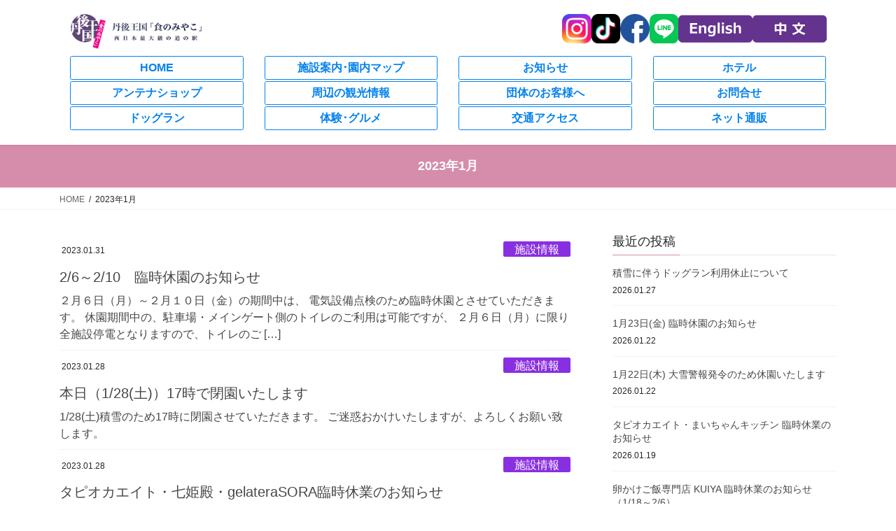

--- FILE ---
content_type: text/html; charset=UTF-8
request_url: https://tangooukoku.com/2023/01/
body_size: 86270
content:
<!DOCTYPE html>
<html dir="ltr" lang="ja" prefix="og: https://ogp.me/ns#">
<head>
<meta charset='utf-8'>
<meta http-equiv='X-UA-Compatible' content='IE=edge'>
<meta name='viewport' content='width=device-width, initial-scale=1'>

<title>1月, 2023 - 丹後王国「食のみやこ」＜公式サイト＞</title>
	<style>img:is([sizes="auto" i], [sizes^="auto," i]) { contain-intrinsic-size: 3000px 1500px }</style>
	
		<!-- All in One SEO 4.9.1 - aioseo.com -->
	<meta name="robots" content="max-image-preview:large" />
	<link rel="canonical" href="https://tangooukoku.com/2023/01/" />
	<meta name="generator" content="All in One SEO (AIOSEO) 4.9.1" />
		<script type="application/ld+json" class="aioseo-schema">
			{"@context":"https:\/\/schema.org","@graph":[{"@type":"BreadcrumbList","@id":"https:\/\/tangooukoku.com\/2023\/01\/#breadcrumblist","itemListElement":[{"@type":"ListItem","@id":"https:\/\/tangooukoku.com#listItem","position":1,"name":"\u30db\u30fc\u30e0","item":"https:\/\/tangooukoku.com","nextItem":{"@type":"ListItem","@id":"https:\/\/tangooukoku.com\/2023\/#listItem","name":2023}},{"@type":"ListItem","@id":"https:\/\/tangooukoku.com\/2023\/#listItem","position":2,"name":2023,"item":"https:\/\/tangooukoku.com\/2023\/","nextItem":{"@type":"ListItem","@id":"https:\/\/tangooukoku.com\/2023\/01\/#listItem","name":"01"},"previousItem":{"@type":"ListItem","@id":"https:\/\/tangooukoku.com#listItem","name":"\u30db\u30fc\u30e0"}},{"@type":"ListItem","@id":"https:\/\/tangooukoku.com\/2023\/01\/#listItem","position":3,"name":"01","previousItem":{"@type":"ListItem","@id":"https:\/\/tangooukoku.com\/2023\/#listItem","name":2023}}]},{"@type":"CollectionPage","@id":"https:\/\/tangooukoku.com\/2023\/01\/#collectionpage","url":"https:\/\/tangooukoku.com\/2023\/01\/","name":"1\u6708, 2023 - \u4e39\u5f8c\u738b\u56fd\u300c\u98df\u306e\u307f\u3084\u3053\u300d\uff1c\u516c\u5f0f\u30b5\u30a4\u30c8\uff1e","inLanguage":"ja","isPartOf":{"@id":"https:\/\/tangooukoku.com\/#website"},"breadcrumb":{"@id":"https:\/\/tangooukoku.com\/2023\/01\/#breadcrumblist"}},{"@type":"Organization","@id":"https:\/\/tangooukoku.com\/#organization","name":"\u4e39\u5f8c\u738b\u56fd\u300c\u98df\u306e\u307f\u3084\u3053\u300d\uff1c\u516c\u5f0f\u30b5\u30a4\u30c8\uff1e","description":"\u897f\u65e5\u672c\u6700\u5927\u7d1a\u306e\u9053\u306e\u99c5","url":"https:\/\/tangooukoku.com\/"},{"@type":"WebSite","@id":"https:\/\/tangooukoku.com\/#website","url":"https:\/\/tangooukoku.com\/","name":"\u4e39\u5f8c\u738b\u56fd\u300c\u98df\u306e\u307f\u3084\u3053\u300d\uff1c\u516c\u5f0f\u30b5\u30a4\u30c8\uff1e","description":"\u897f\u65e5\u672c\u6700\u5927\u7d1a\u306e\u9053\u306e\u99c5","inLanguage":"ja","publisher":{"@id":"https:\/\/tangooukoku.com\/#organization"}}]}
		</script>
		<!-- All in One SEO -->


<!-- Google Tag Manager for WordPress by gtm4wp.com -->
<script data-cfasync="false" data-pagespeed-no-defer>
	var gtm4wp_datalayer_name = "dataLayer";
	var dataLayer = dataLayer || [];
</script>
<!-- End Google Tag Manager for WordPress by gtm4wp.com --><link rel='dns-prefetch' href='//www.googletagmanager.com' />
<link rel="alternate" type="application/rss+xml" title="丹後王国「食のみやこ」＜公式サイト＞ &raquo; フィード" href="https://tangooukoku.com/feed/" />
<link rel="alternate" type="application/rss+xml" title="丹後王国「食のみやこ」＜公式サイト＞ &raquo; コメントフィード" href="https://tangooukoku.com/comments/feed/" />
<meta name="description" content="2023年1月 の記事 丹後王国「食のみやこ」＜公式サイト＞ 西日本最大級の道の駅" /><script type="text/javascript">
/* <![CDATA[ */
window._wpemojiSettings = {"baseUrl":"https:\/\/s.w.org\/images\/core\/emoji\/16.0.1\/72x72\/","ext":".png","svgUrl":"https:\/\/s.w.org\/images\/core\/emoji\/16.0.1\/svg\/","svgExt":".svg","source":{"concatemoji":"https:\/\/tangooukoku.com\/wp-includes\/js\/wp-emoji-release.min.js?ver=6.8.3"}};
/*! This file is auto-generated */
!function(s,n){var o,i,e;function c(e){try{var t={supportTests:e,timestamp:(new Date).valueOf()};sessionStorage.setItem(o,JSON.stringify(t))}catch(e){}}function p(e,t,n){e.clearRect(0,0,e.canvas.width,e.canvas.height),e.fillText(t,0,0);var t=new Uint32Array(e.getImageData(0,0,e.canvas.width,e.canvas.height).data),a=(e.clearRect(0,0,e.canvas.width,e.canvas.height),e.fillText(n,0,0),new Uint32Array(e.getImageData(0,0,e.canvas.width,e.canvas.height).data));return t.every(function(e,t){return e===a[t]})}function u(e,t){e.clearRect(0,0,e.canvas.width,e.canvas.height),e.fillText(t,0,0);for(var n=e.getImageData(16,16,1,1),a=0;a<n.data.length;a++)if(0!==n.data[a])return!1;return!0}function f(e,t,n,a){switch(t){case"flag":return n(e,"\ud83c\udff3\ufe0f\u200d\u26a7\ufe0f","\ud83c\udff3\ufe0f\u200b\u26a7\ufe0f")?!1:!n(e,"\ud83c\udde8\ud83c\uddf6","\ud83c\udde8\u200b\ud83c\uddf6")&&!n(e,"\ud83c\udff4\udb40\udc67\udb40\udc62\udb40\udc65\udb40\udc6e\udb40\udc67\udb40\udc7f","\ud83c\udff4\u200b\udb40\udc67\u200b\udb40\udc62\u200b\udb40\udc65\u200b\udb40\udc6e\u200b\udb40\udc67\u200b\udb40\udc7f");case"emoji":return!a(e,"\ud83e\udedf")}return!1}function g(e,t,n,a){var r="undefined"!=typeof WorkerGlobalScope&&self instanceof WorkerGlobalScope?new OffscreenCanvas(300,150):s.createElement("canvas"),o=r.getContext("2d",{willReadFrequently:!0}),i=(o.textBaseline="top",o.font="600 32px Arial",{});return e.forEach(function(e){i[e]=t(o,e,n,a)}),i}function t(e){var t=s.createElement("script");t.src=e,t.defer=!0,s.head.appendChild(t)}"undefined"!=typeof Promise&&(o="wpEmojiSettingsSupports",i=["flag","emoji"],n.supports={everything:!0,everythingExceptFlag:!0},e=new Promise(function(e){s.addEventListener("DOMContentLoaded",e,{once:!0})}),new Promise(function(t){var n=function(){try{var e=JSON.parse(sessionStorage.getItem(o));if("object"==typeof e&&"number"==typeof e.timestamp&&(new Date).valueOf()<e.timestamp+604800&&"object"==typeof e.supportTests)return e.supportTests}catch(e){}return null}();if(!n){if("undefined"!=typeof Worker&&"undefined"!=typeof OffscreenCanvas&&"undefined"!=typeof URL&&URL.createObjectURL&&"undefined"!=typeof Blob)try{var e="postMessage("+g.toString()+"("+[JSON.stringify(i),f.toString(),p.toString(),u.toString()].join(",")+"));",a=new Blob([e],{type:"text/javascript"}),r=new Worker(URL.createObjectURL(a),{name:"wpTestEmojiSupports"});return void(r.onmessage=function(e){c(n=e.data),r.terminate(),t(n)})}catch(e){}c(n=g(i,f,p,u))}t(n)}).then(function(e){for(var t in e)n.supports[t]=e[t],n.supports.everything=n.supports.everything&&n.supports[t],"flag"!==t&&(n.supports.everythingExceptFlag=n.supports.everythingExceptFlag&&n.supports[t]);n.supports.everythingExceptFlag=n.supports.everythingExceptFlag&&!n.supports.flag,n.DOMReady=!1,n.readyCallback=function(){n.DOMReady=!0}}).then(function(){return e}).then(function(){var e;n.supports.everything||(n.readyCallback(),(e=n.source||{}).concatemoji?t(e.concatemoji):e.wpemoji&&e.twemoji&&(t(e.twemoji),t(e.wpemoji)))}))}((window,document),window._wpemojiSettings);
/* ]]> */
</script>
<link rel='stylesheet' id='vkExUnit_common_style-css' href='https://tangooukoku.com/wp-content/plugins/vk-all-in-one-expansion-unit/assets/css/vkExUnit_style.css?ver=9.112.4.0' type='text/css' media='all' />
<style id='vkExUnit_common_style-inline-css' type='text/css'>
:root {--ver_page_top_button_url:url(https://tangooukoku.com/wp-content/plugins/vk-all-in-one-expansion-unit/assets/images/to-top-btn-icon.svg);}@font-face {font-weight: normal;font-style: normal;font-family: "vk_sns";src: url("https://tangooukoku.com/wp-content/plugins/vk-all-in-one-expansion-unit/inc/sns/icons/fonts/vk_sns.eot?-bq20cj");src: url("https://tangooukoku.com/wp-content/plugins/vk-all-in-one-expansion-unit/inc/sns/icons/fonts/vk_sns.eot?#iefix-bq20cj") format("embedded-opentype"),url("https://tangooukoku.com/wp-content/plugins/vk-all-in-one-expansion-unit/inc/sns/icons/fonts/vk_sns.woff?-bq20cj") format("woff"),url("https://tangooukoku.com/wp-content/plugins/vk-all-in-one-expansion-unit/inc/sns/icons/fonts/vk_sns.ttf?-bq20cj") format("truetype"),url("https://tangooukoku.com/wp-content/plugins/vk-all-in-one-expansion-unit/inc/sns/icons/fonts/vk_sns.svg?-bq20cj#vk_sns") format("svg");}
.veu_promotion-alert__content--text {border: 1px solid rgba(0,0,0,0.125);padding: 0.5em 1em;border-radius: var(--vk-size-radius);margin-bottom: var(--vk-margin-block-bottom);font-size: 0.875rem;}/* Alert Content部分に段落タグを入れた場合に最後の段落の余白を0にする */.veu_promotion-alert__content--text p:last-of-type{margin-bottom:0;margin-top: 0;}
</style>
<style id='wp-emoji-styles-inline-css' type='text/css'>

	img.wp-smiley, img.emoji {
		display: inline !important;
		border: none !important;
		box-shadow: none !important;
		height: 1em !important;
		width: 1em !important;
		margin: 0 0.07em !important;
		vertical-align: -0.1em !important;
		background: none !important;
		padding: 0 !important;
	}
</style>
<link rel='stylesheet' id='wp-block-library-css' href='https://tangooukoku.com/wp-includes/css/dist/block-library/style.min.css?ver=6.8.3' type='text/css' media='all' />
<style id='wp-block-library-inline-css' type='text/css'>
.vk-cols--reverse{flex-direction:row-reverse}.vk-cols--hasbtn{margin-bottom:0}.vk-cols--hasbtn>.row>.vk_gridColumn_item,.vk-cols--hasbtn>.wp-block-column{position:relative;padding-bottom:3em}.vk-cols--hasbtn>.row>.vk_gridColumn_item>.wp-block-buttons,.vk-cols--hasbtn>.row>.vk_gridColumn_item>.vk_button,.vk-cols--hasbtn>.wp-block-column>.wp-block-buttons,.vk-cols--hasbtn>.wp-block-column>.vk_button{position:absolute;bottom:0;width:100%}.vk-cols--fit.wp-block-columns{gap:0}.vk-cols--fit.wp-block-columns,.vk-cols--fit.wp-block-columns:not(.is-not-stacked-on-mobile){margin-top:0;margin-bottom:0;justify-content:space-between}.vk-cols--fit.wp-block-columns>.wp-block-column *:last-child,.vk-cols--fit.wp-block-columns:not(.is-not-stacked-on-mobile)>.wp-block-column *:last-child{margin-bottom:0}.vk-cols--fit.wp-block-columns>.wp-block-column>.wp-block-cover,.vk-cols--fit.wp-block-columns:not(.is-not-stacked-on-mobile)>.wp-block-column>.wp-block-cover{margin-top:0}.vk-cols--fit.wp-block-columns.has-background,.vk-cols--fit.wp-block-columns:not(.is-not-stacked-on-mobile).has-background{padding:0}@media(max-width: 599px){.vk-cols--fit.wp-block-columns:not(.has-background)>.wp-block-column:not(.has-background),.vk-cols--fit.wp-block-columns:not(.is-not-stacked-on-mobile):not(.has-background)>.wp-block-column:not(.has-background){padding-left:0 !important;padding-right:0 !important}}@media(min-width: 782px){.vk-cols--fit.wp-block-columns .block-editor-block-list__block.wp-block-column:not(:first-child),.vk-cols--fit.wp-block-columns>.wp-block-column:not(:first-child),.vk-cols--fit.wp-block-columns:not(.is-not-stacked-on-mobile) .block-editor-block-list__block.wp-block-column:not(:first-child),.vk-cols--fit.wp-block-columns:not(.is-not-stacked-on-mobile)>.wp-block-column:not(:first-child){margin-left:0}}@media(min-width: 600px)and (max-width: 781px){.vk-cols--fit.wp-block-columns .wp-block-column:nth-child(2n),.vk-cols--fit.wp-block-columns:not(.is-not-stacked-on-mobile) .wp-block-column:nth-child(2n){margin-left:0}.vk-cols--fit.wp-block-columns .wp-block-column:not(:only-child),.vk-cols--fit.wp-block-columns:not(.is-not-stacked-on-mobile) .wp-block-column:not(:only-child){flex-basis:50% !important}}.vk-cols--fit--gap1.wp-block-columns{gap:1px}@media(min-width: 600px)and (max-width: 781px){.vk-cols--fit--gap1.wp-block-columns .wp-block-column:not(:only-child){flex-basis:calc(50% - 1px) !important}}.vk-cols--fit.vk-cols--grid>.block-editor-block-list__block,.vk-cols--fit.vk-cols--grid>.wp-block-column,.vk-cols--fit.vk-cols--grid:not(.is-not-stacked-on-mobile)>.block-editor-block-list__block,.vk-cols--fit.vk-cols--grid:not(.is-not-stacked-on-mobile)>.wp-block-column{flex-basis:50%;box-sizing:border-box}@media(max-width: 599px){.vk-cols--fit.vk-cols--grid.vk-cols--grid--alignfull>.wp-block-column:nth-child(2)>.wp-block-cover,.vk-cols--fit.vk-cols--grid.vk-cols--grid--alignfull>.wp-block-column:nth-child(2)>.vk_outer,.vk-cols--fit.vk-cols--grid:not(.is-not-stacked-on-mobile).vk-cols--grid--alignfull>.wp-block-column:nth-child(2)>.wp-block-cover,.vk-cols--fit.vk-cols--grid:not(.is-not-stacked-on-mobile).vk-cols--grid--alignfull>.wp-block-column:nth-child(2)>.vk_outer{width:100vw;margin-right:calc((100% - 100vw)/2);margin-left:calc((100% - 100vw)/2)}}@media(min-width: 600px){.vk-cols--fit.vk-cols--grid.vk-cols--grid--alignfull>.wp-block-column:nth-child(2)>.wp-block-cover,.vk-cols--fit.vk-cols--grid.vk-cols--grid--alignfull>.wp-block-column:nth-child(2)>.vk_outer,.vk-cols--fit.vk-cols--grid:not(.is-not-stacked-on-mobile).vk-cols--grid--alignfull>.wp-block-column:nth-child(2)>.wp-block-cover,.vk-cols--fit.vk-cols--grid:not(.is-not-stacked-on-mobile).vk-cols--grid--alignfull>.wp-block-column:nth-child(2)>.vk_outer{margin-right:calc(100% - 50vw);width:50vw}}@media(min-width: 600px){.vk-cols--fit.vk-cols--grid.vk-cols--grid--alignfull.vk-cols--reverse>.wp-block-column,.vk-cols--fit.vk-cols--grid:not(.is-not-stacked-on-mobile).vk-cols--grid--alignfull.vk-cols--reverse>.wp-block-column{margin-left:0;margin-right:0}.vk-cols--fit.vk-cols--grid.vk-cols--grid--alignfull.vk-cols--reverse>.wp-block-column:nth-child(2)>.wp-block-cover,.vk-cols--fit.vk-cols--grid.vk-cols--grid--alignfull.vk-cols--reverse>.wp-block-column:nth-child(2)>.vk_outer,.vk-cols--fit.vk-cols--grid:not(.is-not-stacked-on-mobile).vk-cols--grid--alignfull.vk-cols--reverse>.wp-block-column:nth-child(2)>.wp-block-cover,.vk-cols--fit.vk-cols--grid:not(.is-not-stacked-on-mobile).vk-cols--grid--alignfull.vk-cols--reverse>.wp-block-column:nth-child(2)>.vk_outer{margin-left:calc(100% - 50vw)}}.vk-cols--menu h2,.vk-cols--menu h3,.vk-cols--menu h4,.vk-cols--menu h5{margin-bottom:.2em;text-shadow:#000 0 0 10px}.vk-cols--menu h2:first-child,.vk-cols--menu h3:first-child,.vk-cols--menu h4:first-child,.vk-cols--menu h5:first-child{margin-top:0}.vk-cols--menu p{margin-bottom:1rem;text-shadow:#000 0 0 10px}.vk-cols--menu .wp-block-cover__inner-container:last-child{margin-bottom:0}.vk-cols--fitbnrs .wp-block-column .wp-block-cover:hover img{filter:unset}.vk-cols--fitbnrs .wp-block-column .wp-block-cover:hover{background-color:unset}.vk-cols--fitbnrs .wp-block-column .wp-block-cover:hover .wp-block-cover__image-background{filter:unset !important}.vk-cols--fitbnrs .wp-block-cover .wp-block-cover__inner-container{position:absolute;height:100%;width:100%}.vk-cols--fitbnrs .vk_button{height:100%;margin:0}.vk-cols--fitbnrs .vk_button .vk_button_btn,.vk-cols--fitbnrs .vk_button .btn{height:100%;width:100%;border:none;box-shadow:none;background-color:unset !important;transition:unset}.vk-cols--fitbnrs .vk_button .vk_button_btn:hover,.vk-cols--fitbnrs .vk_button .btn:hover{transition:unset}.vk-cols--fitbnrs .vk_button .vk_button_btn:after,.vk-cols--fitbnrs .vk_button .btn:after{border:none}.vk-cols--fitbnrs .vk_button .vk_button_link_txt{width:100%;position:absolute;top:50%;left:50%;transform:translateY(-50%) translateX(-50%);font-size:2rem;text-shadow:#000 0 0 10px}.vk-cols--fitbnrs .vk_button .vk_button_link_subCaption{width:100%;position:absolute;top:calc(50% + 2.2em);left:50%;transform:translateY(-50%) translateX(-50%);text-shadow:#000 0 0 10px}@media(min-width: 992px){.vk-cols--media.wp-block-columns{gap:3rem}}.vk-fit-map figure{margin-bottom:0}.vk-fit-map iframe{position:relative;margin-bottom:0;display:block;max-height:400px;width:100vw}.vk-fit-map:is(.alignfull,.alignwide) div{max-width:100%}.vk-table--th--width25 :where(tr>*:first-child){width:25%}.vk-table--th--width30 :where(tr>*:first-child){width:30%}.vk-table--th--width35 :where(tr>*:first-child){width:35%}.vk-table--th--width40 :where(tr>*:first-child){width:40%}.vk-table--th--bg-bright :where(tr>*:first-child){background-color:var(--wp--preset--color--bg-secondary, rgba(0, 0, 0, 0.05))}@media(max-width: 599px){.vk-table--mobile-block :is(th,td){width:100%;display:block}.vk-table--mobile-block.wp-block-table table :is(th,td){border-top:none}}.vk-table--width--th25 :where(tr>*:first-child){width:25%}.vk-table--width--th30 :where(tr>*:first-child){width:30%}.vk-table--width--th35 :where(tr>*:first-child){width:35%}.vk-table--width--th40 :where(tr>*:first-child){width:40%}.no-margin{margin:0}@media(max-width: 599px){.wp-block-image.vk-aligncenter--mobile>.alignright{float:none;margin-left:auto;margin-right:auto}.vk-no-padding-horizontal--mobile{padding-left:0 !important;padding-right:0 !important}}
/* VK Color Palettes */
</style>
<style id='classic-theme-styles-inline-css' type='text/css'>
/*! This file is auto-generated */
.wp-block-button__link{color:#fff;background-color:#32373c;border-radius:9999px;box-shadow:none;text-decoration:none;padding:calc(.667em + 2px) calc(1.333em + 2px);font-size:1.125em}.wp-block-file__button{background:#32373c;color:#fff;text-decoration:none}
</style>
<link rel='stylesheet' id='aioseo/css/src/vue/standalone/blocks/table-of-contents/global.scss-css' href='https://tangooukoku.com/wp-content/plugins/all-in-one-seo-pack/dist/Lite/assets/css/table-of-contents/global.e90f6d47.css?ver=4.9.1' type='text/css' media='all' />
<style id='global-styles-inline-css' type='text/css'>
:root{--wp--preset--aspect-ratio--square: 1;--wp--preset--aspect-ratio--4-3: 4/3;--wp--preset--aspect-ratio--3-4: 3/4;--wp--preset--aspect-ratio--3-2: 3/2;--wp--preset--aspect-ratio--2-3: 2/3;--wp--preset--aspect-ratio--16-9: 16/9;--wp--preset--aspect-ratio--9-16: 9/16;--wp--preset--color--black: #000000;--wp--preset--color--cyan-bluish-gray: #abb8c3;--wp--preset--color--white: #ffffff;--wp--preset--color--pale-pink: #f78da7;--wp--preset--color--vivid-red: #cf2e2e;--wp--preset--color--luminous-vivid-orange: #ff6900;--wp--preset--color--luminous-vivid-amber: #fcb900;--wp--preset--color--light-green-cyan: #7bdcb5;--wp--preset--color--vivid-green-cyan: #00d084;--wp--preset--color--pale-cyan-blue: #8ed1fc;--wp--preset--color--vivid-cyan-blue: #0693e3;--wp--preset--color--vivid-purple: #9b51e0;--wp--preset--gradient--vivid-cyan-blue-to-vivid-purple: linear-gradient(135deg,rgba(6,147,227,1) 0%,rgb(155,81,224) 100%);--wp--preset--gradient--light-green-cyan-to-vivid-green-cyan: linear-gradient(135deg,rgb(122,220,180) 0%,rgb(0,208,130) 100%);--wp--preset--gradient--luminous-vivid-amber-to-luminous-vivid-orange: linear-gradient(135deg,rgba(252,185,0,1) 0%,rgba(255,105,0,1) 100%);--wp--preset--gradient--luminous-vivid-orange-to-vivid-red: linear-gradient(135deg,rgba(255,105,0,1) 0%,rgb(207,46,46) 100%);--wp--preset--gradient--very-light-gray-to-cyan-bluish-gray: linear-gradient(135deg,rgb(238,238,238) 0%,rgb(169,184,195) 100%);--wp--preset--gradient--cool-to-warm-spectrum: linear-gradient(135deg,rgb(74,234,220) 0%,rgb(151,120,209) 20%,rgb(207,42,186) 40%,rgb(238,44,130) 60%,rgb(251,105,98) 80%,rgb(254,248,76) 100%);--wp--preset--gradient--blush-light-purple: linear-gradient(135deg,rgb(255,206,236) 0%,rgb(152,150,240) 100%);--wp--preset--gradient--blush-bordeaux: linear-gradient(135deg,rgb(254,205,165) 0%,rgb(254,45,45) 50%,rgb(107,0,62) 100%);--wp--preset--gradient--luminous-dusk: linear-gradient(135deg,rgb(255,203,112) 0%,rgb(199,81,192) 50%,rgb(65,88,208) 100%);--wp--preset--gradient--pale-ocean: linear-gradient(135deg,rgb(255,245,203) 0%,rgb(182,227,212) 50%,rgb(51,167,181) 100%);--wp--preset--gradient--electric-grass: linear-gradient(135deg,rgb(202,248,128) 0%,rgb(113,206,126) 100%);--wp--preset--gradient--midnight: linear-gradient(135deg,rgb(2,3,129) 0%,rgb(40,116,252) 100%);--wp--preset--font-size--small: 13px;--wp--preset--font-size--medium: 20px;--wp--preset--font-size--large: 36px;--wp--preset--font-size--x-large: 42px;--wp--preset--spacing--20: 0.44rem;--wp--preset--spacing--30: 0.67rem;--wp--preset--spacing--40: 1rem;--wp--preset--spacing--50: 1.5rem;--wp--preset--spacing--60: 2.25rem;--wp--preset--spacing--70: 3.38rem;--wp--preset--spacing--80: 5.06rem;--wp--preset--shadow--natural: 6px 6px 9px rgba(0, 0, 0, 0.2);--wp--preset--shadow--deep: 12px 12px 50px rgba(0, 0, 0, 0.4);--wp--preset--shadow--sharp: 6px 6px 0px rgba(0, 0, 0, 0.2);--wp--preset--shadow--outlined: 6px 6px 0px -3px rgba(255, 255, 255, 1), 6px 6px rgba(0, 0, 0, 1);--wp--preset--shadow--crisp: 6px 6px 0px rgba(0, 0, 0, 1);}:where(.is-layout-flex){gap: 0.5em;}:where(.is-layout-grid){gap: 0.5em;}body .is-layout-flex{display: flex;}.is-layout-flex{flex-wrap: wrap;align-items: center;}.is-layout-flex > :is(*, div){margin: 0;}body .is-layout-grid{display: grid;}.is-layout-grid > :is(*, div){margin: 0;}:where(.wp-block-columns.is-layout-flex){gap: 2em;}:where(.wp-block-columns.is-layout-grid){gap: 2em;}:where(.wp-block-post-template.is-layout-flex){gap: 1.25em;}:where(.wp-block-post-template.is-layout-grid){gap: 1.25em;}.has-black-color{color: var(--wp--preset--color--black) !important;}.has-cyan-bluish-gray-color{color: var(--wp--preset--color--cyan-bluish-gray) !important;}.has-white-color{color: var(--wp--preset--color--white) !important;}.has-pale-pink-color{color: var(--wp--preset--color--pale-pink) !important;}.has-vivid-red-color{color: var(--wp--preset--color--vivid-red) !important;}.has-luminous-vivid-orange-color{color: var(--wp--preset--color--luminous-vivid-orange) !important;}.has-luminous-vivid-amber-color{color: var(--wp--preset--color--luminous-vivid-amber) !important;}.has-light-green-cyan-color{color: var(--wp--preset--color--light-green-cyan) !important;}.has-vivid-green-cyan-color{color: var(--wp--preset--color--vivid-green-cyan) !important;}.has-pale-cyan-blue-color{color: var(--wp--preset--color--pale-cyan-blue) !important;}.has-vivid-cyan-blue-color{color: var(--wp--preset--color--vivid-cyan-blue) !important;}.has-vivid-purple-color{color: var(--wp--preset--color--vivid-purple) !important;}.has-black-background-color{background-color: var(--wp--preset--color--black) !important;}.has-cyan-bluish-gray-background-color{background-color: var(--wp--preset--color--cyan-bluish-gray) !important;}.has-white-background-color{background-color: var(--wp--preset--color--white) !important;}.has-pale-pink-background-color{background-color: var(--wp--preset--color--pale-pink) !important;}.has-vivid-red-background-color{background-color: var(--wp--preset--color--vivid-red) !important;}.has-luminous-vivid-orange-background-color{background-color: var(--wp--preset--color--luminous-vivid-orange) !important;}.has-luminous-vivid-amber-background-color{background-color: var(--wp--preset--color--luminous-vivid-amber) !important;}.has-light-green-cyan-background-color{background-color: var(--wp--preset--color--light-green-cyan) !important;}.has-vivid-green-cyan-background-color{background-color: var(--wp--preset--color--vivid-green-cyan) !important;}.has-pale-cyan-blue-background-color{background-color: var(--wp--preset--color--pale-cyan-blue) !important;}.has-vivid-cyan-blue-background-color{background-color: var(--wp--preset--color--vivid-cyan-blue) !important;}.has-vivid-purple-background-color{background-color: var(--wp--preset--color--vivid-purple) !important;}.has-black-border-color{border-color: var(--wp--preset--color--black) !important;}.has-cyan-bluish-gray-border-color{border-color: var(--wp--preset--color--cyan-bluish-gray) !important;}.has-white-border-color{border-color: var(--wp--preset--color--white) !important;}.has-pale-pink-border-color{border-color: var(--wp--preset--color--pale-pink) !important;}.has-vivid-red-border-color{border-color: var(--wp--preset--color--vivid-red) !important;}.has-luminous-vivid-orange-border-color{border-color: var(--wp--preset--color--luminous-vivid-orange) !important;}.has-luminous-vivid-amber-border-color{border-color: var(--wp--preset--color--luminous-vivid-amber) !important;}.has-light-green-cyan-border-color{border-color: var(--wp--preset--color--light-green-cyan) !important;}.has-vivid-green-cyan-border-color{border-color: var(--wp--preset--color--vivid-green-cyan) !important;}.has-pale-cyan-blue-border-color{border-color: var(--wp--preset--color--pale-cyan-blue) !important;}.has-vivid-cyan-blue-border-color{border-color: var(--wp--preset--color--vivid-cyan-blue) !important;}.has-vivid-purple-border-color{border-color: var(--wp--preset--color--vivid-purple) !important;}.has-vivid-cyan-blue-to-vivid-purple-gradient-background{background: var(--wp--preset--gradient--vivid-cyan-blue-to-vivid-purple) !important;}.has-light-green-cyan-to-vivid-green-cyan-gradient-background{background: var(--wp--preset--gradient--light-green-cyan-to-vivid-green-cyan) !important;}.has-luminous-vivid-amber-to-luminous-vivid-orange-gradient-background{background: var(--wp--preset--gradient--luminous-vivid-amber-to-luminous-vivid-orange) !important;}.has-luminous-vivid-orange-to-vivid-red-gradient-background{background: var(--wp--preset--gradient--luminous-vivid-orange-to-vivid-red) !important;}.has-very-light-gray-to-cyan-bluish-gray-gradient-background{background: var(--wp--preset--gradient--very-light-gray-to-cyan-bluish-gray) !important;}.has-cool-to-warm-spectrum-gradient-background{background: var(--wp--preset--gradient--cool-to-warm-spectrum) !important;}.has-blush-light-purple-gradient-background{background: var(--wp--preset--gradient--blush-light-purple) !important;}.has-blush-bordeaux-gradient-background{background: var(--wp--preset--gradient--blush-bordeaux) !important;}.has-luminous-dusk-gradient-background{background: var(--wp--preset--gradient--luminous-dusk) !important;}.has-pale-ocean-gradient-background{background: var(--wp--preset--gradient--pale-ocean) !important;}.has-electric-grass-gradient-background{background: var(--wp--preset--gradient--electric-grass) !important;}.has-midnight-gradient-background{background: var(--wp--preset--gradient--midnight) !important;}.has-small-font-size{font-size: var(--wp--preset--font-size--small) !important;}.has-medium-font-size{font-size: var(--wp--preset--font-size--medium) !important;}.has-large-font-size{font-size: var(--wp--preset--font-size--large) !important;}.has-x-large-font-size{font-size: var(--wp--preset--font-size--x-large) !important;}
:where(.wp-block-post-template.is-layout-flex){gap: 1.25em;}:where(.wp-block-post-template.is-layout-grid){gap: 1.25em;}
:where(.wp-block-columns.is-layout-flex){gap: 2em;}:where(.wp-block-columns.is-layout-grid){gap: 2em;}
:root :where(.wp-block-pullquote){font-size: 1.5em;line-height: 1.6;}
</style>
<link rel='stylesheet' id='contact-form-7-css' href='https://tangooukoku.com/wp-content/plugins/contact-form-7/includes/css/styles.css?ver=6.1.4' type='text/css' media='all' />
<link rel='stylesheet' id='contact-form-7-confirm-css' href='https://tangooukoku.com/wp-content/plugins/contact-form-7-add-confirm/includes/css/styles.css?ver=5.1-20210415' type='text/css' media='all' />
<link rel='stylesheet' id='sliderpro-plugin-style-css' href='https://tangooukoku.com/wp-content/plugins/sliderpro/public/assets/css/slider-pro.min.css?ver=4.8.13' type='text/css' media='all' />
<link rel='stylesheet' id='vk-swiper-style-css' href='https://tangooukoku.com/wp-content/plugins/vk-blocks/vendor/vektor-inc/vk-swiper/src/assets/css/swiper-bundle.min.css?ver=11.0.2' type='text/css' media='all' />
<link rel='stylesheet' id='style-css' href='https://tangooukoku.com/wp-content/themes/thmTGO/_css/bootstrap-print.css?ver=6.8.3' type='text/css' media='all' />
<link rel='stylesheet' id='su-shortcodes-css-css' href='https://tangooukoku.com/wp-content/plugins/shortcodes-ultimate/includes/css/shortcodes.css?ver=6.8.3' type='text/css' media='all' />
<link rel='stylesheet' id='bootstrap-4-style-css' href='https://tangooukoku.com/wp-content/themes/lightning/_g2/library/bootstrap-4/css/bootstrap.min.css?ver=4.5.0' type='text/css' media='all' />
<link rel='stylesheet' id='lightning-common-style-css' href='https://tangooukoku.com/wp-content/themes/lightning/_g2/assets/css/common.css?ver=14.13.5' type='text/css' media='all' />
<style id='lightning-common-style-inline-css' type='text/css'>
/* vk-mobile-nav */:root {--vk-mobile-nav-menu-btn-bg-src: url("https://tangooukoku.com/wp-content/themes/lightning/_g2/inc/vk-mobile-nav/package//images/vk-menu-btn-black.svg");--vk-mobile-nav-menu-btn-close-bg-src: url("https://tangooukoku.com/wp-content/themes/lightning/_g2/inc/vk-mobile-nav/package//images/vk-menu-close-black.svg");--vk-menu-acc-icon-open-black-bg-src: url("https://tangooukoku.com/wp-content/themes/lightning/_g2/inc/vk-mobile-nav/package//images/vk-menu-acc-icon-open-black.svg");--vk-menu-acc-icon-open-white-bg-src: url("https://tangooukoku.com/wp-content/themes/lightning/_g2/inc/vk-mobile-nav/package//images/vk-menu-acc-icon-open-white.svg");--vk-menu-acc-icon-close-black-bg-src: url("https://tangooukoku.com/wp-content/themes/lightning/_g2/inc/vk-mobile-nav/package//images/vk-menu-close-black.svg");--vk-menu-acc-icon-close-white-bg-src: url("https://tangooukoku.com/wp-content/themes/lightning/_g2/inc/vk-mobile-nav/package//images/vk-menu-close-white.svg");}
</style>
<link rel='stylesheet' id='lightning-design-style-css' href='https://tangooukoku.com/wp-content/themes/lightning/_g2/design-skin/origin2/css/style.css?ver=14.13.5' type='text/css' media='all' />
<style id='lightning-design-style-inline-css' type='text/css'>
:root {--color-key:#d68dab;--color-key-dark:#d15eb2;}
/* ltg common custom */:root {--vk-menu-acc-btn-border-color:#333;--vk-color-primary:#d68dab;--vk-color-primary-dark:#d15eb2;--vk-color-primary-vivid:#eb9bbc;--color-key:#d68dab;--color-key-dark:#d15eb2;}.veu_color_txt_key { color:#d15eb2 ; }.veu_color_bg_key { background-color:#d15eb2 ; }.veu_color_border_key { border-color:#d15eb2 ; }.btn-default { border-color:#d68dab;color:#d68dab;}.btn-default:focus,.btn-default:hover { border-color:#d68dab;background-color: #d68dab; }.wp-block-search__button,.btn-primary { background-color:#d68dab;border-color:#d15eb2; }.wp-block-search__button:focus,.wp-block-search__button:hover,.btn-primary:not(:disabled):not(.disabled):active,.btn-primary:focus,.btn-primary:hover { background-color:#d15eb2;border-color:#d68dab; }.btn-outline-primary { color : #d68dab ; border-color:#d68dab; }.btn-outline-primary:not(:disabled):not(.disabled):active,.btn-outline-primary:focus,.btn-outline-primary:hover { color : #fff; background-color:#d68dab;border-color:#d15eb2; }a { color:#337ab7; }/* sidebar child menu display */.localNav ul ul.children{ display:none; }.localNav ul li.current_page_ancestor ul.children,.localNav ul li.current_page_item ul.children,.localNav ul li.current-cat ul.children{ display:block; }/* ExUnit widget ( child page list widget and so on ) */.localNavi ul.children{ display:none; }.localNavi li.current_page_ancestor ul.children,.localNavi li.current_page_item ul.children,.localNavi li.current-cat ul.children{ display:block; }
.media .media-body .media-heading a:hover { color:#d68dab; }@media (min-width: 768px){.gMenu > li:before,.gMenu > li.menu-item-has-children::after { border-bottom-color:#d15eb2 }.gMenu li li { background-color:#d15eb2 }.gMenu li li a:hover { background-color:#d68dab; }} /* @media (min-width: 768px) */.page-header { background-color:#d68dab; }h2,.mainSection-title { border-top-color:#d68dab; }h3:after,.subSection-title:after { border-bottom-color:#d68dab; }ul.page-numbers li span.page-numbers.current,.page-link dl .post-page-numbers.current { background-color:#d68dab; }.pager li > a { border-color:#d68dab;color:#d68dab;}.pager li > a:hover { background-color:#d68dab;color:#fff;}.siteFooter { border-top-color:#d68dab; }dt { border-left-color:#d68dab; }:root {--g_nav_main_acc_icon_open_url:url(https://tangooukoku.com/wp-content/themes/lightning/_g2/inc/vk-mobile-nav/package/images/vk-menu-acc-icon-open-black.svg);--g_nav_main_acc_icon_close_url: url(https://tangooukoku.com/wp-content/themes/lightning/_g2/inc/vk-mobile-nav/package/images/vk-menu-close-black.svg);--g_nav_sub_acc_icon_open_url: url(https://tangooukoku.com/wp-content/themes/lightning/_g2/inc/vk-mobile-nav/package/images/vk-menu-acc-icon-open-white.svg);--g_nav_sub_acc_icon_close_url: url(https://tangooukoku.com/wp-content/themes/lightning/_g2/inc/vk-mobile-nav/package/images/vk-menu-close-white.svg);}
</style>
<link rel='stylesheet' id='veu-cta-css' href='https://tangooukoku.com/wp-content/plugins/vk-all-in-one-expansion-unit/inc/call-to-action/package/assets/css/style.css?ver=9.112.4.0' type='text/css' media='all' />
<link rel='stylesheet' id='vk-blocks-build-css-css' href='https://tangooukoku.com/wp-content/plugins/vk-blocks/build/block-build.css?ver=1.115.0.1' type='text/css' media='all' />
<style id='vk-blocks-build-css-inline-css' type='text/css'>

	:root {
		--vk_image-mask-circle: url(https://tangooukoku.com/wp-content/plugins/vk-blocks/inc/vk-blocks/images/circle.svg);
		--vk_image-mask-wave01: url(https://tangooukoku.com/wp-content/plugins/vk-blocks/inc/vk-blocks/images/wave01.svg);
		--vk_image-mask-wave02: url(https://tangooukoku.com/wp-content/plugins/vk-blocks/inc/vk-blocks/images/wave02.svg);
		--vk_image-mask-wave03: url(https://tangooukoku.com/wp-content/plugins/vk-blocks/inc/vk-blocks/images/wave03.svg);
		--vk_image-mask-wave04: url(https://tangooukoku.com/wp-content/plugins/vk-blocks/inc/vk-blocks/images/wave04.svg);
	}
	

	:root {

		--vk-balloon-border-width:1px;

		--vk-balloon-speech-offset:-12px;
	}
	

	:root {
		--vk_flow-arrow: url(https://tangooukoku.com/wp-content/plugins/vk-blocks/inc/vk-blocks/images/arrow_bottom.svg);
	}
	
</style>
<link rel='stylesheet' id='lightning-theme-style-css' href='https://tangooukoku.com/wp-content/themes/thmTGO/style.css?ver=14.13.5' type='text/css' media='all' />
<script type="text/javascript" src="https://tangooukoku.com/wp-includes/js/jquery/jquery.min.js?ver=3.7.1" id="jquery-core-js"></script>
<script type="text/javascript" src="https://tangooukoku.com/wp-includes/js/jquery/jquery-migrate.min.js?ver=3.4.1" id="jquery-migrate-js"></script>
<script type="text/javascript" src="https://tangooukoku.com/wp-content/themes/thmTGO/_js/skh.js?ver=6.8.3" id="skh-js"></script>
<script type="text/javascript" src="https://tangooukoku.com/wp-content/plugins/shortcodes-ultimate/includes/js/shortcodes/index.js?ver=6.8.3" id="su-shortcodes-css-js"></script>
<link rel="https://api.w.org/" href="https://tangooukoku.com/wp-json/" /><link rel="EditURI" type="application/rsd+xml" title="RSD" href="https://tangooukoku.com/xmlrpc.php?rsd" />
<meta name="generator" content="WordPress 6.8.3" />
<meta name="generator" content="Site Kit by Google 1.167.0" />
<!-- Google Tag Manager for WordPress by gtm4wp.com -->
<!-- GTM Container placement set to footer -->
<script data-cfasync="false" data-pagespeed-no-defer type="text/javascript">
	var dataLayer_content = {"pagePostType":"post","pagePostType2":"month-post"};
	dataLayer.push( dataLayer_content );
</script>
<script data-cfasync="false" data-pagespeed-no-defer type="text/javascript">
(function(w,d,s,l,i){w[l]=w[l]||[];w[l].push({'gtm.start':
new Date().getTime(),event:'gtm.js'});var f=d.getElementsByTagName(s)[0],
j=d.createElement(s),dl=l!='dataLayer'?'&l='+l:'';j.async=true;j.src=
'//www.googletagmanager.com/gtm.js?id='+i+dl;f.parentNode.insertBefore(j,f);
})(window,document,'script','dataLayer','GTM-WCJJ6GJ');
</script>
<!-- End Google Tag Manager for WordPress by gtm4wp.com --><style id="lightning-color-custom-for-plugins" type="text/css">/* ltg theme common */.color_key_bg,.color_key_bg_hover:hover{background-color: #d68dab;}.color_key_txt,.color_key_txt_hover:hover{color: #d68dab;}.color_key_border,.color_key_border_hover:hover{border-color: #d68dab;}.color_key_dark_bg,.color_key_dark_bg_hover:hover{background-color: #d15eb2;}.color_key_dark_txt,.color_key_dark_txt_hover:hover{color: #d15eb2;}.color_key_dark_border,.color_key_dark_border_hover:hover{border-color: #d15eb2;}</style><noscript><style>.lazyload[data-src]{display:none !important;}</style></noscript><style>.lazyload{background-image:none !important;}.lazyload:before{background-image:none !important;}</style><!-- [ VK All in One Expansion Unit OGP ] -->
<meta property="og:site_name" content="丹後王国「食のみやこ」＜公式サイト＞" />
<meta property="og:url" content="https://tangooukoku.com/2-6%ef%bd%9e2-10%e3%80%80%e8%87%a8%e6%99%82%e4%bc%91%e5%9c%92%e3%81%ae%e3%81%8a%e7%9f%a5%e3%82%89%e3%81%9b/" />
<meta property="og:title" content="2023年1月 | 丹後王国「食のみやこ」＜公式サイト＞" />
<meta property="og:description" content="2023年1月 の記事 丹後王国「食のみやこ」＜公式サイト＞ 西日本最大級の道の駅" />
<meta property="og:type" content="article" />
<!-- [ / VK All in One Expansion Unit OGP ] -->
<!-- [ VK All in One Expansion Unit twitter card ] -->
<meta name="twitter:card" content="summary_large_image">
<meta name="twitter:description" content="2023年1月 の記事 丹後王国「食のみやこ」＜公式サイト＞ 西日本最大級の道の駅">
<meta name="twitter:title" content="2023年1月 | 丹後王国「食のみやこ」＜公式サイト＞">
<meta name="twitter:url" content="https://tangooukoku.com/2-6%ef%bd%9e2-10%e3%80%80%e8%87%a8%e6%99%82%e4%bc%91%e5%9c%92%e3%81%ae%e3%81%8a%e7%9f%a5%e3%82%89%e3%81%9b/">
	<meta name="twitter:domain" content="tangooukoku.com">
	<!-- [ / VK All in One Expansion Unit twitter card ] -->
	<link rel="icon" href="https://tangooukoku.com/wp-content/uploads/cropped-ico_tango_okoku-32x32.png" sizes="32x32" />
<link rel="icon" href="https://tangooukoku.com/wp-content/uploads/cropped-ico_tango_okoku-192x192.png" sizes="192x192" />
<link rel="apple-touch-icon" href="https://tangooukoku.com/wp-content/uploads/cropped-ico_tango_okoku-180x180.png" />
<meta name="msapplication-TileImage" content="https://tangooukoku.com/wp-content/uploads/cropped-ico_tango_okoku-270x270.png" />

</head>
<body class="archive date wp-theme-lightning wp-child-theme-thmTGO vk-blocks sidebar-fix sidebar-fix-priority-top bootstrap4 device-pc post-type-post">
<a class='skip-link screen-reader-text' href='#main'>コンテンツへスキップ</a>
<a class='skip-link screen-reader-text' href='#main'>ナビゲーションに移動</a>
<header class='siteHeader'>
    <div class='container siteHeadContainer'>

            <div class='fixed_btn d-none d-sm-flex'>

          <a class='d-none d-xl-inline sns lng' href='/_zh/'
        ><img src="[data-uri]"
       data-src="/wp-content/themes/thmTGO/_img/btn2zh.svg" decoding="async" class="lazyload"><noscript><img src='/wp-content/themes/thmTGO/_img/btn2zh.svg'
       data-eio="l"></noscript></a>
      <a class='d-none d-xl-inline sns lng' href='/_en/'
        ><img src="[data-uri]"
       data-src="/wp-content/themes/thmTGO/_img/btn2en.svg" decoding="async" class="lazyload"><noscript><img src='/wp-content/themes/thmTGO/_img/btn2en.svg'
       data-eio="l"></noscript></a>
  
      <a class='sns line' target='_blank'
          href='https://liff.line.me/1645278921-kWRPP32q/?accountId=944idutp'
        ><img src="[data-uri]"
       data-src="/wp-content/themes/thmTGO/_img/lnk2line.svg" decoding="async" class="lazyload"><noscript><img src='/wp-content/themes/thmTGO/_img/lnk2line.svg'
       data-eio="l"></noscript></a
      ><a class='sns fcbk' target='_blank'
          href='https://www.facebook.com/profile.php?id=100041586252767'
        ><img src="[data-uri]"
       data-src="/wp-content/themes/thmTGO/_img/lnk2fcbk.png" decoding="async" class="lazyload" data-eio-rwidth="400" data-eio-rheight="400"><noscript><img src='/wp-content/themes/thmTGO/_img/lnk2fcbk.png'
       data-eio="l"></noscript></a
      ><a class='sns tktk' target='_blank'
          href='https://www.tiktok.com/@tangooukoku_'
        ><img src="[data-uri]"
       data-src="/wp-content/themes/thmTGO/_img/lnk2tktk.png" decoding="async" class="lazyload" data-eio-rwidth="400" data-eio-rheight="400"><noscript><img src='/wp-content/themes/thmTGO/_img/lnk2tktk.png'
       data-eio="l"></noscript></a
      ><a class='sns isgm' target='_blank'
          href='https://www.instagram.com/tangooukoku_shokunomiyako_/'
        ><img src="[data-uri]"
       data-src="/wp-content/themes/thmTGO/_img/lnk2isgm.png" decoding="async" class="lazyload" data-eio-rwidth="400" data-eio-rheight="400"><noscript><img src='/wp-content/themes/thmTGO/_img/lnk2isgm.png'
       data-eio="l"></noscript></a
      >
    </div>
    
    <div class='navbar-header'>
            <p class='navbar-brand siteHeader_logo'>
      <a href='https://tangooukoku.com/'>
        <span><img src="[data-uri]" alt="丹後王国「食のみやこ」＜公式サイト＞" data-src="https://tangooukoku.com/wp-content/uploads/lgo_head.png" decoding="async" class="lazyload" data-eio-rwidth="225" data-eio-rheight="60" /><noscript><img src="https://tangooukoku.com/wp-content/uploads/lgo_head.png" alt="丹後王国「食のみやこ」＜公式サイト＞" data-eio="l" /></noscript></span>
      </a>
      </p>
                </div>

    <div id='gMenu_outer' class='gMenu_outer ja'><nav class="menu-mnu_hdr-container"><ul id="menu-mnu_hdr" class="menu gMenu vk-menu-acc"><li id="menu-item-4254" class="menu-item menu-item-type-post_type menu-item-object-page menu-item-has-children"><a href="https://tangooukoku.com/_en/"><strong class="gMenu_name">English</strong></a>
<ul class="sub-menu">
	<li id="menu-item-4256" class="menu-item menu-item-type-post_type menu-item-object-page"><a href="https://tangooukoku.com/_en/">TOP[English]</a></li>
	<li id="menu-item-4257" class="menu-item menu-item-type-post_type menu-item-object-page"><a href="https://tangooukoku.com/_en/map-en/">Information &#038; Map</a></li>
	<li id="menu-item-4258" class="menu-item menu-item-type-post_type menu-item-object-page"><a href="https://tangooukoku.com/_en/enhoteltk/">Hotel Tango Kingdom</a></li>
	<li id="menu-item-4259" class="menu-item menu-item-type-post_type menu-item-object-page"><a href="https://tangooukoku.com/_en/transportation-access/">Transportation Access</a></li>
	<li id="menu-item-4260" class="menu-item menu-item-type-post_type menu-item-object-page"><a href="https://tangooukoku.com/_en/experiencegourmet/">Experience・Gourmet</a></li>
</ul>
</li>
<li id="menu-item-4255" class="menu-item menu-item-type-post_type menu-item-object-page menu-item-has-children"><a href="https://tangooukoku.com/_zh/"><strong class="gMenu_name">中文</strong></a>
<ul class="sub-menu">
	<li id="menu-item-4261" class="menu-item menu-item-type-post_type menu-item-object-page"><a href="https://tangooukoku.com/_zh/">TOP[中文]</a></li>
	<li id="menu-item-4262" class="menu-item menu-item-type-post_type menu-item-object-page"><a href="https://tangooukoku.com/_zh/map-zh/">設施介紹・園內地圖</a></li>
	<li id="menu-item-4265" class="menu-item menu-item-type-post_type menu-item-object-page"><a href="https://tangooukoku.com/_zh/zhhoteltk/">丹後王國飯店</a></li>
	<li id="menu-item-4263" class="menu-item menu-item-type-post_type menu-item-object-page"><a href="https://tangooukoku.com/_zh/access_zh/">交通方式</a></li>
	<li id="menu-item-4264" class="menu-item menu-item-type-post_type menu-item-object-page"><a href="https://tangooukoku.com/_zh/zh_experiencegourmet/">體驗・美食</a></li>
</ul>
</li>
<li id="menu-item-283" class="menu-item menu-item-type-post_type menu-item-object-page menu-item-home"><a href="https://tangooukoku.com/"><strong class="gMenu_name">HOME</strong></a></li>
<li id="menu-item-217" class="menu-item menu-item-type-post_type menu-item-object-page"><a href="https://tangooukoku.com/map-ja/"><strong class="gMenu_name">施設案内･園内マップ</strong></a></li>
<li id="menu-item-223" class="menu-item menu-item-type-taxonomy menu-item-object-category"><a href="https://tangooukoku.com/category/facility_info/"><strong class="gMenu_name">お知らせ</strong></a></li>
<li id="menu-item-218" class="menu-item menu-item-type-custom menu-item-object-custom"><a href="https://www.hotel-tango-kingdom.com/"><strong class="gMenu_name">ホテル</strong></a></li>
<li id="menu-item-793" class="menu-item menu-item-type-custom menu-item-object-custom"><a target="_blank" href="https://tango-kingdom.com/antennashop"><strong class="gMenu_name">アンテナショップ</strong></a></li>
<li id="menu-item-475" class="menu-item menu-item-type-post_type menu-item-object-page"><a href="https://tangooukoku.com/ss-spots/"><strong class="gMenu_name">周辺の観光情報</strong></a></li>
<li id="menu-item-88" class="menu-item menu-item-type-post_type menu-item-object-post"><a href="https://tangooukoku.com/%e5%9b%a3%e4%bd%93%e3%81%ae%e3%81%8a%e5%ae%a2%e6%a7%98%e3%81%b8/"><strong class="gMenu_name">団体のお客様へ</strong></a></li>
<li id="menu-item-209" class="menu-item menu-item-type-custom menu-item-object-custom"><a href="/contact-from-apr2020/"><strong class="gMenu_name">お問い合わせ</strong></a></li>
<li id="menu-item-4664" class="menu-item menu-item-type-post_type menu-item-object-page"><a href="https://tangooukoku.com/map-ja/dogrun/"><strong class="gMenu_name">ドッグ関連</strong></a></li>
<li id="menu-item-2802" class="menu-item menu-item-type-custom menu-item-object-custom"><a href="https://dobokubousai.pref.kyoto.jp/"><strong class="gMenu_name">京都府の道路情報</strong></a></li>
<li id="menu-item-224" class="menu-item menu-item-type-post_type menu-item-object-page"><a href="https://tangooukoku.com/access/"><strong class="gMenu_name">交通アクセス</strong></a></li>
<li id="menu-item-3233" class="menu-item menu-item-type-custom menu-item-object-custom"><a href="https://tango-kingdom-onlineshop.com/"><strong class="gMenu_name">ネット通販</strong></a></li>
<li id="menu-item-2088" class="menu-item menu-item-type-custom menu-item-object-custom"><a href="https://www.instagram.com/tangooukoku_shokunomiyako_/"><strong class="gMenu_name">isgm</strong></a></li>
<li id="menu-item-2089" class="menu-item menu-item-type-custom menu-item-object-custom"><a href="https://www.tiktok.com/@tangooukoku_"><strong class="gMenu_name">tktk</strong></a></li>
<li id="menu-item-2090" class="menu-item menu-item-type-custom menu-item-object-custom"><a href="https://www.facebook.com/profile.php?id=100041586252767"><strong class="gMenu_name">fcbk</strong></a></li>
<li id="menu-item-2801" class="menu-item menu-item-type-custom menu-item-object-custom"><a href="https://liff.line.me/1645278921-kWRPP32q/?accountId=944idutp"><strong class="gMenu_name">line</strong></a></li>
</ul></nav><div class='row my-2 mnu-mtrx ja'><div class='col-6 col-md-4 col-lg-3 mb-1 text-center'><button type='button' class='btn btn-outline-primary w-100 f14 bld' onclick="location.href='/'">HOME</button></div><div class='col-6 col-md-4 col-lg-3 mb-1 text-center'><button type='button' class='btn btn-outline-primary w-100 f14 bld' onclick="location.href='/map-ja/'">施設案内･園内マップ</button></div><div class='col-6 col-md-4 col-lg-3 mb-1 text-center'><button type='button' class='btn btn-outline-primary w-100 f14 bld' onclick="location.href='/category/facility_info/'">お知らせ</button></div><div class='col-6 col-md-4 col-lg-3 mb-1 text-center'><button type='button' class='btn btn-outline-primary w-100 f14 bld' onclick="location.href='https://www.hotel-tango-kingdom.com/'">ホテル</button></div><div class='col-6 col-md-4 col-lg-3 mb-1 text-center'><button type='button' class='btn btn-outline-primary w-100 f14 bld' onclick="window.open('https://tango-kingdom.com/antennashop', '_blank');">アンテナショップ</button></div><div class='col-6 col-md-4 col-lg-3 mb-1 text-center'><button type='button' class='btn btn-outline-primary w-100 f14 bld' onclick="location.href='/ss-spots/'">周辺の観光情報</button></div><div class='col-6 col-md-4 col-lg-3 mb-1 text-center'><button type='button' class='btn btn-outline-primary w-100 f14 bld' onclick="location.href='/団体のお客様へ/'">団体のお客様へ</button></div><div class='col-6 col-md-4 col-lg-3 mb-1 text-center'><button type='button' class='btn btn-outline-primary w-100 f14 bld' onclick="location.href='/contact-from-apr2020/'">お問合せ</button></div><div class='col-6 col-md-4 col-lg-3 mb-1 text-center'><button type='button' class='btn btn-outline-primary w-100 f14 bld' onclick="location.href='/map-ja/dogrun/'">ドッグラン</button></div><div class='col-6 col-md-4 col-lg-3 mb-1 text-center'><button type='button' class='btn btn-outline-primary w-100 f14 bld' onclick="location.href='/taikengourumet/'">体験･グルメ</button></div><div class='col-6 col-md-4 col-lg-3 mb-1 text-center'><button type='button' class='btn btn-outline-primary w-100 f14 bld' onclick="location.href='/access/'">交通アクセス</button></div><div class='col-6 col-md-4 col-lg-3 mb-1 text-center'><button type='button' class='btn btn-outline-primary w-100 f14 bld' onclick="window.open('https://tango-kingdom-onlineshop.com/', '_blank');">ネット通販</button></div></div></div>
  </div>
  </header>
<div class='btn-sns d-sm-none'><div class='ig'><a target='_blank' href='https://www.instagram.com/tangooukoku_shokunomiyako_/'><img src="[data-uri]" data-src="/wp-content/themes/thmTGO/_img/lnk2isgm.png" decoding="async" class="lazyload" data-eio-rwidth="400" data-eio-rheight="400"><noscript><img src='/wp-content/themes/thmTGO/_img/lnk2isgm.png' data-eio="l"></noscript></a></div><div class='tk'><a target='_blank' href='https://www.tiktok.com/@tangooukoku_'><img src="[data-uri]" data-src="/wp-content/themes/thmTGO/_img/lnk2tktk.png" decoding="async" class="lazyload" data-eio-rwidth="400" data-eio-rheight="400"><noscript><img src='/wp-content/themes/thmTGO/_img/lnk2tktk.png' data-eio="l"></noscript></a></div><div class='fb'><a target='_blank' href='https://www.facebook.com/profile.php?id=100041586252767'><img src="[data-uri]" data-src="/wp-content/themes/thmTGO/_img/lnk2fcbk.png" decoding="async" class="lazyload" data-eio-rwidth="400" data-eio-rheight="400"><noscript><img src='/wp-content/themes/thmTGO/_img/lnk2fcbk.png' data-eio="l"></noscript></a></div><div class='ln'><a target='_blank' href='https://liff.line.me/1645278921-kWRPP32q/?accountId=944idutp'><img src="[data-uri]" data-src="/wp-content/themes/thmTGO/_img/lnk2line.svg" decoding="async" class="lazyload"><noscript><img src='/wp-content/themes/thmTGO/_img/lnk2line.svg' data-eio="l"></noscript></a></div></div>
<div class="section page-header"><div class="container"><div class="row"><div class="col-md-12">
<h1 class="page-header_pageTitle">
2023年1月</h1>
</div></div></div></div><!-- [ /.page-header ] -->


<!-- [ .breadSection ] --><div class="section breadSection"><div class="container"><div class="row"><ol class="breadcrumb" itemscope itemtype="https://schema.org/BreadcrumbList"><li id="panHome" itemprop="itemListElement" itemscope itemtype="http://schema.org/ListItem"><a itemprop="item" href="https://tangooukoku.com/"><span itemprop="name"><i class="fa fa-home"></i> HOME</span></a><meta itemprop="position" content="1" /></li><li><span>2023年1月</span><meta itemprop="position" content="2" /></li></ol></div></div></div><!-- [ /.breadSection ] -->

<div class="section siteContent">
<div class="container">
<div class="row">
<div class="col mainSection mainSection-col-two baseSection vk_posts-mainSection" id="main" role="main">

	
<div class="postList">


	
		<article class="media">
<div id="post-1656" class="post-1656 post type-post status-publish format-standard hentry category-facility_info">
		<div class="media-body">
		<div class="entry-meta">


<span class="published entry-meta_items">2023.01.31</span>

<span class="entry-meta_items entry-meta_updated entry-meta_hidden">/ 最終更新日時 : <span class="updated">2023.02.11</span></span>


	
	<span class="vcard author entry-meta_items entry-meta_items_author entry-meta_hidden"><span class="fn">tgok</span></span>



<span class="entry-meta_items entry-meta_items_term"><a href="https://tangooukoku.com/category/facility_info/" class="btn btn-xs btn-primary entry-meta_items_term_button" style="background-color:#892fe2;border:none;">施設情報</a></span>
</div>
		<h1 class="media-heading entry-title"><a href="https://tangooukoku.com/2-6%ef%bd%9e2-10%e3%80%80%e8%87%a8%e6%99%82%e4%bc%91%e5%9c%92%e3%81%ae%e3%81%8a%e7%9f%a5%e3%82%89%e3%81%9b/">2/6～2/10　臨時休園のお知らせ</a></h1>
		<a href="https://tangooukoku.com/2-6%ef%bd%9e2-10%e3%80%80%e8%87%a8%e6%99%82%e4%bc%91%e5%9c%92%e3%81%ae%e3%81%8a%e7%9f%a5%e3%82%89%e3%81%9b/" class="media-body_excerpt">２月６日（月）～２月１０日（金）の期間中は、 電気設備点検のため臨時休園とさせていただきます。 休園期間中の、駐車場・メインゲート側のトイレのご利用は可能ですが、 ２月６日（月）に限り全施設停電となりますので、トイレのご [&hellip;]</a>
	</div>
</div>
</article>
<article class="media">
<div id="post-1652" class="post-1652 post type-post status-publish format-standard hentry category-facility_info">
		<div class="media-body">
		<div class="entry-meta">


<span class="published entry-meta_items">2023.01.28</span>

<span class="entry-meta_items entry-meta_updated entry-meta_hidden">/ 最終更新日時 : <span class="updated">2023.01.30</span></span>


	
	<span class="vcard author entry-meta_items entry-meta_items_author entry-meta_hidden"><span class="fn">tgok</span></span>



<span class="entry-meta_items entry-meta_items_term"><a href="https://tangooukoku.com/category/facility_info/" class="btn btn-xs btn-primary entry-meta_items_term_button" style="background-color:#892fe2;border:none;">施設情報</a></span>
</div>
		<h1 class="media-heading entry-title"><a href="https://tangooukoku.com/%e6%9c%ac%e6%97%a5%ef%bc%881-28%e5%9c%9f%ef%bc%8917%e6%99%82%e3%81%a7%e9%96%89%e5%9c%92%e3%81%84%e3%81%9f%e3%81%97%e3%81%be%e3%81%99/">本日（1/28(土)）17時で閉園いたします</a></h1>
		<a href="https://tangooukoku.com/%e6%9c%ac%e6%97%a5%ef%bc%881-28%e5%9c%9f%ef%bc%8917%e6%99%82%e3%81%a7%e9%96%89%e5%9c%92%e3%81%84%e3%81%9f%e3%81%97%e3%81%be%e3%81%99/" class="media-body_excerpt">1/28(土)積雪のため17時に閉園させていただきます。 ご迷惑おかけいたしますが、よろしくお願い致します。</a>
	</div>
</div>
</article>
<article class="media">
<div id="post-1650" class="post-1650 post type-post status-publish format-standard hentry category-facility_info">
		<div class="media-body">
		<div class="entry-meta">


<span class="published entry-meta_items">2023.01.28</span>

<span class="entry-meta_items entry-meta_updated entry-meta_hidden">/ 最終更新日時 : <span class="updated">2023.01.30</span></span>


	
	<span class="vcard author entry-meta_items entry-meta_items_author entry-meta_hidden"><span class="fn">tgok</span></span>



<span class="entry-meta_items entry-meta_items_term"><a href="https://tangooukoku.com/category/facility_info/" class="btn btn-xs btn-primary entry-meta_items_term_button" style="background-color:#892fe2;border:none;">施設情報</a></span>
</div>
		<h1 class="media-heading entry-title"><a href="https://tangooukoku.com/%e3%82%bf%e3%83%94%e3%82%aa%e3%82%ab%e3%82%a8%e3%82%a4%e3%83%88%e3%83%bb%e4%b8%83%e5%a7%ab%e6%ae%bf%e3%83%bbgelaterasora%e8%87%a8%e6%99%82%e4%bc%91%e6%a5%ad%e3%81%ae%e3%81%8a%e7%9f%a5%e3%82%89/">タピオカエイト・七姫殿・gelateraSORA臨時休業のお知らせ</a></h1>
		<a href="https://tangooukoku.com/%e3%82%bf%e3%83%94%e3%82%aa%e3%82%ab%e3%82%a8%e3%82%a4%e3%83%88%e3%83%bb%e4%b8%83%e5%a7%ab%e6%ae%bf%e3%83%bbgelaterasora%e8%87%a8%e6%99%82%e4%bc%91%e6%a5%ad%e3%81%ae%e3%81%8a%e7%9f%a5%e3%82%89/" class="media-body_excerpt">1/28(土)・1/29(日)臨時休業致します。 ご迷惑おかけしますが、よろしくお願い致します。 &nbsp;</a>
	</div>
</div>
</article>
<article class="media">
<div id="post-1646" class="post-1646 post type-post status-publish format-standard hentry category-facility_info">
		<div class="media-body">
		<div class="entry-meta">


<span class="published entry-meta_items">2023.01.25</span>

<span class="entry-meta_items entry-meta_updated entry-meta_hidden">/ 最終更新日時 : <span class="updated">2023.03.15</span></span>


	
	<span class="vcard author entry-meta_items entry-meta_items_author entry-meta_hidden"><span class="fn">tgok</span></span>



<span class="entry-meta_items entry-meta_items_term"><a href="https://tangooukoku.com/category/facility_info/" class="btn btn-xs btn-primary entry-meta_items_term_button" style="background-color:#892fe2;border:none;">施設情報</a></span>
</div>
		<h1 class="media-heading entry-title"><a href="https://tangooukoku.com/%e3%82%bf%e3%83%94%e3%82%aa%e3%82%ab%e3%82%a8%e3%82%a4%e3%83%88%e3%80%80%e5%96%b6%e6%a5%ad%e6%97%a5%e5%a4%89%e6%9b%b4%e3%81%ae%e3%81%8a%e7%9f%a5%e3%82%89%e3%81%9b/">タピオカエイト　営業日変更のお知らせ</a></h1>
		<a href="https://tangooukoku.com/%e3%82%bf%e3%83%94%e3%82%aa%e3%82%ab%e3%82%a8%e3%82%a4%e3%83%88%e3%80%80%e5%96%b6%e6%a5%ad%e6%97%a5%e5%a4%89%e6%9b%b4%e3%81%ae%e3%81%8a%e7%9f%a5%e3%82%89%e3%81%9b/" class="media-body_excerpt">１／２３（月）～３月中旬頃まで タピオカエイトの営業日を 平日：休業 土日祝：営業（１０：００～１６：００） とさせていただきます。</a>
	</div>
</div>
</article>
<article class="media">
<div id="post-1641" class="post-1641 post type-post status-publish format-standard hentry category-facility_info">
		<div class="media-body">
		<div class="entry-meta">


<span class="published entry-meta_items">2023.01.25</span>

<span class="entry-meta_items entry-meta_updated entry-meta_hidden">/ 最終更新日時 : <span class="updated">2023.03.01</span></span>


	
	<span class="vcard author entry-meta_items entry-meta_items_author entry-meta_hidden"><span class="fn">tgok</span></span>



<span class="entry-meta_items entry-meta_items_term"><a href="https://tangooukoku.com/category/facility_info/" class="btn btn-xs btn-primary entry-meta_items_term_button" style="background-color:#892fe2;border:none;">施設情報</a></span>
</div>
		<h1 class="media-heading entry-title"><a href="https://tangooukoku.com/%e3%83%89%e3%83%83%e3%82%b0%e3%83%a9%e3%83%b3-%e5%bd%93%e9%9d%a2%e3%81%ae%e9%96%93%e9%96%89%e9%8e%96%e3%81%95%e3%81%9b%e3%81%a6%e3%81%84%e3%81%9f%e3%81%a0%e3%81%8d%e3%81%be%e3%81%99%e3%80%82/">ドッグラン 当面の間閉鎖させていただきます。</a></h1>
		<a href="https://tangooukoku.com/%e3%83%89%e3%83%83%e3%82%b0%e3%83%a9%e3%83%b3-%e5%bd%93%e9%9d%a2%e3%81%ae%e9%96%93%e9%96%89%e9%8e%96%e3%81%95%e3%81%9b%e3%81%a6%e3%81%84%e3%81%9f%e3%81%a0%e3%81%8d%e3%81%be%e3%81%99%e3%80%82/" class="media-body_excerpt">大変申し訳ございませんが、積雪による損傷により 当面の間、閉鎖させていただきます。</a>
	</div>
</div>
</article>

	
	
	
</div><!-- [ /.postList ] -->

</div><!-- [ /.mainSection ] -->

	<div class="col subSection sideSection sideSection-col-two baseSection">
				

<aside class="widget widget_postlist">
<h1 class="subSection-title">最近の投稿</h1>

  <div class="media">

	
	<div class="media-body">
	  <h4 class="media-heading"><a href="https://tangooukoku.com/%e7%a9%8d%e9%9b%aa%e3%81%ab%e4%bc%b4%e3%81%86%e3%83%89%e3%83%83%e3%82%b0%e3%83%a9%e3%83%b3%e5%88%a9%e7%94%a8%e4%bc%91%e6%ad%a2%e3%81%ab%e3%81%a4%e3%81%84%e3%81%a6/">積雪に伴うドッグラン利用休止について</a></h4>
	  <div class="published entry-meta_items">2026.01.27</div>
	</div>
  </div>


  <div class="media">

	
	<div class="media-body">
	  <h4 class="media-heading"><a href="https://tangooukoku.com/1%e6%9c%8823%e6%97%a5%e9%87%91-%e8%87%a8%e6%99%82%e4%bc%91%e5%9c%92%e3%81%ae%e3%81%8a%e7%9f%a5%e3%82%89%e3%81%9b/">1月23日(金) 臨時休園のお知らせ</a></h4>
	  <div class="published entry-meta_items">2026.01.22</div>
	</div>
  </div>


  <div class="media">

	
	<div class="media-body">
	  <h4 class="media-heading"><a href="https://tangooukoku.com/1%e6%9c%88%ef%bc%92%ef%bc%92%e6%97%a5%ef%bc%88%e6%9c%a8%ef%bc%89%e3%80%80%e5%a4%a7%e9%9b%aa%e8%ad%a6%e5%a0%b1%e7%99%ba%e4%bb%a4%e3%81%ae%e3%81%9f%e3%82%81%e4%bc%91%e5%9c%92%e3%81%84%e3%81%9f%e3%81%97/">1月22日(木) 大雪警報発令のため休園いたします</a></h4>
	  <div class="published entry-meta_items">2026.01.22</div>
	</div>
  </div>


  <div class="media">

	
	<div class="media-body">
	  <h4 class="media-heading"><a href="https://tangooukoku.com/%e3%81%be%e3%81%84%e3%81%a1%e3%82%83%e3%82%93%e3%82%ad%e3%83%83%e3%83%81%e3%83%b3-%e5%96%b6%e6%a5%ad%e6%99%82%e9%96%93%e5%a4%89%e6%9b%b4%e3%81%ae%e3%81%8a%e7%9f%a5%e3%82%89%e3%81%9b/">タピオカエイト・まいちゃんキッチン 臨時休業のお知らせ</a></h4>
	  <div class="published entry-meta_items">2026.01.19</div>
	</div>
  </div>


  <div class="media">

	
	<div class="media-body">
	  <h4 class="media-heading"><a href="https://tangooukoku.com/%e5%8d%b5%e3%81%8b%e3%81%91%e3%81%94%e9%a3%af%e5%b0%82%e9%96%80%e5%ba%97-kuiya-%e8%87%a8%e6%99%82%e4%bc%91%e6%a5%ad%e3%81%ae%e3%81%8a%e7%9f%a5%e3%82%89%e3%81%9b%ef%bc%881-18%ef%bd%9e2-6%ef%bc%89/">卵かけご飯専門店 KUIYA 臨時休業のお知らせ（1/18～2/6）</a></h4>
	  <div class="published entry-meta_items">2026.01.16</div>
	</div>
  </div>


  <div class="media">

	
	<div class="media-body">
	  <h4 class="media-heading"><a href="https://tangooukoku.com/1%e6%9c%8815%e6%97%a5%e6%9c%a8-%e3%81%be%e3%81%84%e3%81%a1%e3%82%83%e3%82%93%e3%82%ad%e3%83%83%e3%83%81%e3%83%b3%e8%87%a8%e6%99%82%e4%bc%91%e6%a5%ad%e3%81%ae%e3%81%8a%e7%9f%a5%e3%82%89%e3%81%9b/">1月15日(木) まいちゃんキッチン臨時休業のお知らせ</a></h4>
	  <div class="published entry-meta_items">2026.01.15</div>
	</div>
  </div>


  <div class="media">

	
	<div class="media-body">
	  <h4 class="media-heading"><a href="https://tangooukoku.com/%e4%b9%99%e5%a7%ab%e7%8e%89%e6%89%8b%e7%ae%b1%e3%80%80%e5%96%b6%e6%a5%ad%e6%99%82%e9%96%93%e5%a4%89%e6%9b%b4%e3%81%ae%e3%81%8a%e7%9f%a5%e3%82%89%e3%81%9b/">乙姫玉手箱　営業時間変更のお知らせ</a></h4>
	  <div class="published entry-meta_items">2026.01.15</div>
	</div>
  </div>


  <div class="media">

	
	<div class="media-body">
	  <h4 class="media-heading"><a href="https://tangooukoku.com/2-2%ef%bd%9e2-6-%e3%83%a1%e3%83%b3%e3%83%86%e3%83%8a%e3%83%b3%e3%82%b9%e4%bc%91%e5%9c%92%e3%81%ae%e3%81%8a%e7%9f%a5%e3%82%89%e3%81%9b/">メンテナンス休園のお知らせ（2/2～2/6）</a></h4>
	  <div class="published entry-meta_items">2026.01.14</div>
	</div>
  </div>


  <div class="media">

	
	<div class="media-body">
	  <h4 class="media-heading"><a href="https://tangooukoku.com/1-12%e3%80%811-14%e3%80%80%e3%82%bf%e3%83%94%e3%82%aa%e3%82%ab%e3%82%a8%e3%82%a4%e3%83%88%e3%80%81%e3%81%be%e3%81%84%e3%81%a1%e3%82%83%e3%82%93%e3%82%ad%e3%83%83%e3%83%81%e3%83%b3%e8%87%a8%e6%99%82/">1/12、1/14　タピオカエイト、まいちゃんキッチン臨時休業のお知らせ</a></h4>
	  <div class="published entry-meta_items">2026.01.12</div>
	</div>
  </div>


  <div class="media">

	
	<div class="media-body">
	  <h4 class="media-heading"><a href="https://tangooukoku.com/%e3%82%b4%e3%83%bc%e3%82%ab%e3%83%bc%e3%83%88-1%e6%9c%8831%e6%97%a5%e3%81%be%e3%81%a7%e4%bc%91%e6%a5%ad%e3%81%ae%e3%81%8a%e7%9f%a5%e3%82%89%e3%81%9b/">ゴーカート休業のお知らせ</a></h4>
	  <div class="published entry-meta_items">2026.01.10</div>
	</div>
  </div>

</aside>

<aside class="widget widget_categories widget_link_list">
<nav class="localNav">
<h1 class="subSection-title">カテゴリー</h1>
<ul>
		<li class="cat-item cat-item-14"><a href="https://tangooukoku.com/category/event/">イベント</a>
</li>
	<li class="cat-item cat-item-5"><a href="https://tangooukoku.com/category/top-news/">トップニュース</a>
</li>
	<li class="cat-item cat-item-4"><a href="https://tangooukoku.com/category/news/">ニュース</a>
</li>
	<li class="cat-item cat-item-1"><a href="https://tangooukoku.com/category/facility_info/">施設情報</a>
</li>
	<li class="cat-item cat-item-12"><a href="https://tangooukoku.com/category/news_en/">News_en</a>
<ul class='children'>
	<li class="cat-item cat-item-10"><a href="https://tangooukoku.com/category/news_en/news_en_top/">News_en_Top</a>
</li>
</ul>
</li>
	<li class="cat-item cat-item-13"><a href="https://tangooukoku.com/category/news_zh/">News_zh</a>
<ul class='children'>
	<li class="cat-item cat-item-11"><a href="https://tangooukoku.com/category/news_zh/news_zh_top/">News_zh_Top</a>
</li>
</ul>
</li>
</ul>
</nav>
</aside>

<aside class="widget widget_archive widget_link_list">
<nav class="localNav">
<h1 class="subSection-title">アーカイブ</h1>
<ul>
		<li><a href='https://tangooukoku.com/2026/01/'>2026年1月</a></li>
	<li><a href='https://tangooukoku.com/2025/12/'>2025年12月</a></li>
	<li><a href='https://tangooukoku.com/2025/11/'>2025年11月</a></li>
	<li><a href='https://tangooukoku.com/2025/10/'>2025年10月</a></li>
	<li><a href='https://tangooukoku.com/2025/09/'>2025年9月</a></li>
	<li><a href='https://tangooukoku.com/2025/08/'>2025年8月</a></li>
	<li><a href='https://tangooukoku.com/2025/07/'>2025年7月</a></li>
	<li><a href='https://tangooukoku.com/2025/06/'>2025年6月</a></li>
	<li><a href='https://tangooukoku.com/2025/05/'>2025年5月</a></li>
	<li><a href='https://tangooukoku.com/2025/04/'>2025年4月</a></li>
	<li><a href='https://tangooukoku.com/2025/03/'>2025年3月</a></li>
	<li><a href='https://tangooukoku.com/2025/02/'>2025年2月</a></li>
	<li><a href='https://tangooukoku.com/2025/01/'>2025年1月</a></li>
	<li><a href='https://tangooukoku.com/2024/12/'>2024年12月</a></li>
	<li><a href='https://tangooukoku.com/2024/11/'>2024年11月</a></li>
	<li><a href='https://tangooukoku.com/2024/10/'>2024年10月</a></li>
	<li><a href='https://tangooukoku.com/2024/09/'>2024年9月</a></li>
	<li><a href='https://tangooukoku.com/2024/08/'>2024年8月</a></li>
	<li><a href='https://tangooukoku.com/2024/07/'>2024年7月</a></li>
	<li><a href='https://tangooukoku.com/2024/06/'>2024年6月</a></li>
	<li><a href='https://tangooukoku.com/2024/05/'>2024年5月</a></li>
	<li><a href='https://tangooukoku.com/2024/04/'>2024年4月</a></li>
	<li><a href='https://tangooukoku.com/2024/03/'>2024年3月</a></li>
	<li><a href='https://tangooukoku.com/2024/02/'>2024年2月</a></li>
	<li><a href='https://tangooukoku.com/2024/01/'>2024年1月</a></li>
	<li><a href='https://tangooukoku.com/2023/12/'>2023年12月</a></li>
	<li><a href='https://tangooukoku.com/2023/11/'>2023年11月</a></li>
	<li><a href='https://tangooukoku.com/2023/10/'>2023年10月</a></li>
	<li><a href='https://tangooukoku.com/2023/09/'>2023年9月</a></li>
	<li><a href='https://tangooukoku.com/2023/08/'>2023年8月</a></li>
	<li><a href='https://tangooukoku.com/2023/07/'>2023年7月</a></li>
	<li><a href='https://tangooukoku.com/2023/06/'>2023年6月</a></li>
	<li><a href='https://tangooukoku.com/2023/05/'>2023年5月</a></li>
	<li><a href='https://tangooukoku.com/2023/04/'>2023年4月</a></li>
	<li><a href='https://tangooukoku.com/2023/03/'>2023年3月</a></li>
	<li><a href='https://tangooukoku.com/2023/02/'>2023年2月</a></li>
	<li><a href='https://tangooukoku.com/2023/01/' aria-current="page">2023年1月</a></li>
	<li><a href='https://tangooukoku.com/2022/12/'>2022年12月</a></li>
	<li><a href='https://tangooukoku.com/2022/11/'>2022年11月</a></li>
	<li><a href='https://tangooukoku.com/2022/10/'>2022年10月</a></li>
	<li><a href='https://tangooukoku.com/2022/09/'>2022年9月</a></li>
	<li><a href='https://tangooukoku.com/2022/08/'>2022年8月</a></li>
	<li><a href='https://tangooukoku.com/2022/07/'>2022年7月</a></li>
	<li><a href='https://tangooukoku.com/2022/06/'>2022年6月</a></li>
	<li><a href='https://tangooukoku.com/2022/05/'>2022年5月</a></li>
	<li><a href='https://tangooukoku.com/2022/04/'>2022年4月</a></li>
	<li><a href='https://tangooukoku.com/2022/03/'>2022年3月</a></li>
	<li><a href='https://tangooukoku.com/2022/02/'>2022年2月</a></li>
	<li><a href='https://tangooukoku.com/2022/01/'>2022年1月</a></li>
	<li><a href='https://tangooukoku.com/2021/12/'>2021年12月</a></li>
	<li><a href='https://tangooukoku.com/2021/11/'>2021年11月</a></li>
	<li><a href='https://tangooukoku.com/2021/10/'>2021年10月</a></li>
	<li><a href='https://tangooukoku.com/2021/09/'>2021年9月</a></li>
	<li><a href='https://tangooukoku.com/2021/08/'>2021年8月</a></li>
	<li><a href='https://tangooukoku.com/2021/07/'>2021年7月</a></li>
	<li><a href='https://tangooukoku.com/2021/06/'>2021年6月</a></li>
	<li><a href='https://tangooukoku.com/2021/05/'>2021年5月</a></li>
	<li><a href='https://tangooukoku.com/2021/04/'>2021年4月</a></li>
	<li><a href='https://tangooukoku.com/2021/03/'>2021年3月</a></li>
	<li><a href='https://tangooukoku.com/2021/02/'>2021年2月</a></li>
	<li><a href='https://tangooukoku.com/2021/01/'>2021年1月</a></li>
	<li><a href='https://tangooukoku.com/2020/12/'>2020年12月</a></li>
	<li><a href='https://tangooukoku.com/2020/11/'>2020年11月</a></li>
	<li><a href='https://tangooukoku.com/2020/10/'>2020年10月</a></li>
	<li><a href='https://tangooukoku.com/2020/09/'>2020年9月</a></li>
	<li><a href='https://tangooukoku.com/2020/08/'>2020年8月</a></li>
	<li><a href='https://tangooukoku.com/2020/07/'>2020年7月</a></li>
	<li><a href='https://tangooukoku.com/2020/05/'>2020年5月</a></li>
	<li><a href='https://tangooukoku.com/2020/04/'>2020年4月</a></li>
	<li><a href='https://tangooukoku.com/2020/03/'>2020年3月</a></li>
	<li><a href='https://tangooukoku.com/2019/12/'>2019年12月</a></li>
	<li><a href='https://tangooukoku.com/2018/10/'>2018年10月</a></li>
	<li><a href='https://tangooukoku.com/2018/06/'>2018年6月</a></li>
	<li><a href='https://tangooukoku.com/2018/05/'>2018年5月</a></li>
	<li><a href='https://tangooukoku.com/2018/02/'>2018年2月</a></li>
</ul>
</nav>
</aside>

			</div><!-- [ /.subSection ] -->


</div><!-- [ /.row ] -->
</div><!-- [ /.container ] -->
</div><!-- [ /.siteContent ] -->


<footer class="section siteFooter">
	<div class="footerMenu">
	   <div class="container">
			<nav class="menu-mnu_ftr-container"><ul id="menu-mnu_ftr" class="menu nav"><li id="menu-item-216" class="menu-item menu-item-type-post_type menu-item-object-page menu-item-216"><a href="https://tangooukoku.com/access/">交通アクセス</a></li>
<li id="menu-item-16" class="menu-item menu-item-type-custom menu-item-object-custom menu-item-16"><a href="/contact-from-apr2020/">お問い合わせ</a></li>
<li id="menu-item-243" class="menu-item menu-item-type-post_type menu-item-object-page menu-item-243"><a href="https://tangooukoku.com/links/">リンク集</a></li>
<li id="menu-item-246" class="menu-item menu-item-type-post_type menu-item-object-page menu-item-privacy-policy menu-item-246"><a rel="privacy-policy" href="https://tangooukoku.com/privacy-policy/">プライバシーポリシー</a></li>
</ul></nav>		</div>
	</div>
	<div class="container sectionBox">
		<div class="row ">
			<div class="col-md-4"><aside class="widget widget_media_image" id="media_image-2"><img class="image  lazyload" src="[data-uri]" alt="" width="280" height="90" decoding="async" data-src="https://tangooukoku.com/wp-content/uploads/lgo_footer.png" data-eio-rwidth="560" data-eio-rheight="180" /><noscript><img class="image " src="https://tangooukoku.com/wp-content/uploads/lgo_footer.png" alt="" width="280" height="90" decoding="async" data-eio="l" /></noscript></aside><aside class="widget_text widget widget_custom_html" id="custom_html-3"><div class="textwidget custom-html-widget"><a href='http://zaidan.tangooukoku.com/'><img src="[data-uri]" style='width:280px;margin-top:0px' data-src="/wp-content/themes/thmTGO/_img/btn2zaidan.png" decoding="async" class="lazyload" data-eio-rwidth="230" data-eio-rheight="90"><noscript><img src='/wp-content/themes/thmTGO/_img/btn2zaidan.png' style='width:280px;margin-top:0px' data-eio="l"></noscript></a></div></aside></div><div class="col-md-4"><aside class="widget_text widget widget_custom_html" id="custom_html-2"><div class="textwidget custom-html-widget"><iframe allowfullscreen="" frameborder="0" width="540" height="280" scrolling="no"  style="border:0" data-src="https://www.google.com/maps/embed?pb=!1m14!1m8!1m3!1d12964.432101489494!2d135.068268!3d35.674342!3m2!1i1024!2i768!4f13.1!3m3!1m2!1s0x0%3A0x4f7ddc708ea650ce!2z5L2T6aiT44O75rue5Zyo5Z6LIOmBk-OBrumnhSDkuLnlvoznjovlm73jgIzpo5_jga7jgb_jgoTjgZPjgI0!5e0!3m2!1sja!2sjp!4v1547459547926" class="lazyload"></iframe></div></aside></div><div class="col-md-4"></div>		</div>
	</div>

	
	<div class="container sectionBox copySection text-center">
			<p>Copyright &copy; 2002-26, 丹後王国「食のみやこ」＜公式サイト＞, All Rights Reserved.</p><p>Powered by <a href="https://wordpress.org/">WordPress</a> with <a href="https://wordpress.org/themes/lightning/" target="_blank" title="Free WordPress Theme Lightning">Lightning Theme</a> &amp; <a href="https://wordpress.org/plugins/vk-all-in-one-expansion-unit/" target="_blank">VK All in One Expansion Unit</a></p>	</div>
</footer>
<div id="vk-mobile-nav-menu-btn" class="vk-mobile-nav-menu-btn">MENU</div><div class="vk-mobile-nav vk-mobile-nav-drop-in" id="vk-mobile-nav"><nav class="vk-mobile-nav-menu-outer" role="navigation"><ul id="menu-mnu_hdr-1" class="vk-menu-acc menu"><li id="menu-item-4254" class="menu-item menu-item-type-post_type menu-item-object-page menu-item-has-children menu-item-4254"><a href="https://tangooukoku.com/_en/">English</a>
<ul class="sub-menu">
	<li id="menu-item-4256" class="menu-item menu-item-type-post_type menu-item-object-page menu-item-4256"><a href="https://tangooukoku.com/_en/">TOP[English]</a></li>
	<li id="menu-item-4257" class="menu-item menu-item-type-post_type menu-item-object-page menu-item-4257"><a href="https://tangooukoku.com/_en/map-en/">Information &#038; Map</a></li>
	<li id="menu-item-4258" class="menu-item menu-item-type-post_type menu-item-object-page menu-item-4258"><a href="https://tangooukoku.com/_en/enhoteltk/">Hotel Tango Kingdom</a></li>
	<li id="menu-item-4259" class="menu-item menu-item-type-post_type menu-item-object-page menu-item-4259"><a href="https://tangooukoku.com/_en/transportation-access/">Transportation Access</a></li>
	<li id="menu-item-4260" class="menu-item menu-item-type-post_type menu-item-object-page menu-item-4260"><a href="https://tangooukoku.com/_en/experiencegourmet/">Experience・Gourmet</a></li>
</ul>
</li>
<li id="menu-item-4255" class="menu-item menu-item-type-post_type menu-item-object-page menu-item-has-children menu-item-4255"><a href="https://tangooukoku.com/_zh/">中文</a>
<ul class="sub-menu">
	<li id="menu-item-4261" class="menu-item menu-item-type-post_type menu-item-object-page menu-item-4261"><a href="https://tangooukoku.com/_zh/">TOP[中文]</a></li>
	<li id="menu-item-4262" class="menu-item menu-item-type-post_type menu-item-object-page menu-item-4262"><a href="https://tangooukoku.com/_zh/map-zh/">設施介紹・園內地圖</a></li>
	<li id="menu-item-4265" class="menu-item menu-item-type-post_type menu-item-object-page menu-item-4265"><a href="https://tangooukoku.com/_zh/zhhoteltk/">丹後王國飯店</a></li>
	<li id="menu-item-4263" class="menu-item menu-item-type-post_type menu-item-object-page menu-item-4263"><a href="https://tangooukoku.com/_zh/access_zh/">交通方式</a></li>
	<li id="menu-item-4264" class="menu-item menu-item-type-post_type menu-item-object-page menu-item-4264"><a href="https://tangooukoku.com/_zh/zh_experiencegourmet/">體驗・美食</a></li>
</ul>
</li>
<li id="menu-item-283" class="menu-item menu-item-type-post_type menu-item-object-page menu-item-home menu-item-283"><a href="https://tangooukoku.com/">HOME</a></li>
<li id="menu-item-217" class="menu-item menu-item-type-post_type menu-item-object-page menu-item-217"><a href="https://tangooukoku.com/map-ja/">施設案内･園内マップ</a></li>
<li id="menu-item-223" class="menu-item menu-item-type-taxonomy menu-item-object-category menu-item-223"><a href="https://tangooukoku.com/category/facility_info/">お知らせ</a></li>
<li id="menu-item-218" class="menu-item menu-item-type-custom menu-item-object-custom menu-item-218"><a href="https://www.hotel-tango-kingdom.com/">ホテル</a></li>
<li id="menu-item-793" class="menu-item menu-item-type-custom menu-item-object-custom menu-item-793"><a target="_blank" href="https://tango-kingdom.com/antennashop">アンテナショップ</a></li>
<li id="menu-item-475" class="menu-item menu-item-type-post_type menu-item-object-page menu-item-475"><a href="https://tangooukoku.com/ss-spots/">周辺の観光情報</a></li>
<li id="menu-item-88" class="menu-item menu-item-type-post_type menu-item-object-post menu-item-88"><a href="https://tangooukoku.com/%e5%9b%a3%e4%bd%93%e3%81%ae%e3%81%8a%e5%ae%a2%e6%a7%98%e3%81%b8/">団体のお客様へ</a></li>
<li id="menu-item-209" class="menu-item menu-item-type-custom menu-item-object-custom menu-item-209"><a href="/contact-from-apr2020/">お問い合わせ</a></li>
<li id="menu-item-4664" class="menu-item menu-item-type-post_type menu-item-object-page menu-item-4664"><a href="https://tangooukoku.com/map-ja/dogrun/">ドッグ関連</a></li>
<li id="menu-item-2802" class="menu-item menu-item-type-custom menu-item-object-custom menu-item-2802"><a href="https://dobokubousai.pref.kyoto.jp/">京都府の道路情報</a></li>
<li id="menu-item-224" class="menu-item menu-item-type-post_type menu-item-object-page menu-item-224"><a href="https://tangooukoku.com/access/">交通アクセス</a></li>
<li id="menu-item-3233" class="menu-item menu-item-type-custom menu-item-object-custom menu-item-3233"><a href="https://tango-kingdom-onlineshop.com/">ネット通販</a></li>
<li id="menu-item-2088" class="menu-item menu-item-type-custom menu-item-object-custom menu-item-2088"><a href="https://www.instagram.com/tangooukoku_shokunomiyako_/">isgm</a></li>
<li id="menu-item-2089" class="menu-item menu-item-type-custom menu-item-object-custom menu-item-2089"><a href="https://www.tiktok.com/@tangooukoku_">tktk</a></li>
<li id="menu-item-2090" class="menu-item menu-item-type-custom menu-item-object-custom menu-item-2090"><a href="https://www.facebook.com/profile.php?id=100041586252767">fcbk</a></li>
<li id="menu-item-2801" class="menu-item menu-item-type-custom menu-item-object-custom menu-item-2801"><a href="https://liff.line.me/1645278921-kWRPP32q/?accountId=944idutp">line</a></li>
</ul></nav></div><script type="speculationrules">
{"prefetch":[{"source":"document","where":{"and":[{"href_matches":"\/*"},{"not":{"href_matches":["\/wp-*.php","\/wp-admin\/*","\/wp-content\/uploads\/*","\/wp-content\/*","\/wp-content\/plugins\/*","\/wp-content\/themes\/thmTGO\/*","\/wp-content\/themes\/lightning\/_g2\/*","\/*\\?(.+)"]}},{"not":{"selector_matches":"a[rel~=\"nofollow\"]"}},{"not":{"selector_matches":".no-prefetch, .no-prefetch a"}}]},"eagerness":"conservative"}]}
</script>

<!-- GTM Container placement set to footer -->
<!-- Google Tag Manager (noscript) -->
				<noscript><iframe src="https://www.googletagmanager.com/ns.html?id=GTM-WCJJ6GJ" height="0" width="0" style="display:none;visibility:hidden" aria-hidden="true"></iframe></noscript>
<!-- End Google Tag Manager (noscript) --><a href="#top" id="page_top" class="page_top_btn">PAGE TOP</a><script type="text/javascript" id="eio-lazy-load-js-before">
/* <![CDATA[ */
var eio_lazy_vars = {"exactdn_domain":"","skip_autoscale":0,"bg_min_dpr":1.1,"threshold":0,"use_dpr":1};
/* ]]> */
</script>
<script type="text/javascript" src="https://tangooukoku.com/wp-content/plugins/ewww-image-optimizer/includes/lazysizes.min.js?ver=830" id="eio-lazy-load-js" async="async" data-wp-strategy="async"></script>
<script type="module"  src="https://tangooukoku.com/wp-content/plugins/all-in-one-seo-pack/dist/Lite/assets/table-of-contents.95d0dfce.js?ver=4.9.1" id="aioseo/js/src/vue/standalone/blocks/table-of-contents/frontend.js-js"></script>
<script type="text/javascript" src="https://tangooukoku.com/wp-includes/js/dist/hooks.min.js?ver=4d63a3d491d11ffd8ac6" id="wp-hooks-js"></script>
<script type="text/javascript" src="https://tangooukoku.com/wp-includes/js/dist/i18n.min.js?ver=5e580eb46a90c2b997e6" id="wp-i18n-js"></script>
<script type="text/javascript" id="wp-i18n-js-after">
/* <![CDATA[ */
wp.i18n.setLocaleData( { 'text direction\u0004ltr': [ 'ltr' ] } );
/* ]]> */
</script>
<script type="text/javascript" src="https://tangooukoku.com/wp-content/plugins/contact-form-7/includes/swv/js/index.js?ver=6.1.4" id="swv-js"></script>
<script type="text/javascript" id="contact-form-7-js-translations">
/* <![CDATA[ */
( function( domain, translations ) {
	var localeData = translations.locale_data[ domain ] || translations.locale_data.messages;
	localeData[""].domain = domain;
	wp.i18n.setLocaleData( localeData, domain );
} )( "contact-form-7", {"translation-revision-date":"2025-11-30 08:12:23+0000","generator":"GlotPress\/4.0.3","domain":"messages","locale_data":{"messages":{"":{"domain":"messages","plural-forms":"nplurals=1; plural=0;","lang":"ja_JP"},"This contact form is placed in the wrong place.":["\u3053\u306e\u30b3\u30f3\u30bf\u30af\u30c8\u30d5\u30a9\u30fc\u30e0\u306f\u9593\u9055\u3063\u305f\u4f4d\u7f6e\u306b\u7f6e\u304b\u308c\u3066\u3044\u307e\u3059\u3002"],"Error:":["\u30a8\u30e9\u30fc:"]}},"comment":{"reference":"includes\/js\/index.js"}} );
/* ]]> */
</script>
<script type="text/javascript" id="contact-form-7-js-before">
/* <![CDATA[ */
var wpcf7 = {
    "api": {
        "root": "https:\/\/tangooukoku.com\/wp-json\/",
        "namespace": "contact-form-7\/v1"
    }
};
/* ]]> */
</script>
<script type="text/javascript" src="https://tangooukoku.com/wp-content/plugins/contact-form-7/includes/js/index.js?ver=6.1.4" id="contact-form-7-js"></script>
<script type="text/javascript" src="https://tangooukoku.com/wp-includes/js/jquery/jquery.form.min.js?ver=4.3.0" id="jquery-form-js"></script>
<script type="text/javascript" src="https://tangooukoku.com/wp-content/plugins/contact-form-7-add-confirm/includes/js/scripts.js?ver=5.1-20210415" id="contact-form-7-confirm-js"></script>
<script type="text/javascript" id="vkExUnit_master-js-js-extra">
/* <![CDATA[ */
var vkExOpt = {"ajax_url":"https:\/\/tangooukoku.com\/wp-admin\/admin-ajax.php","hatena_entry":"https:\/\/tangooukoku.com\/wp-json\/vk_ex_unit\/v1\/hatena_entry\/","facebook_entry":"https:\/\/tangooukoku.com\/wp-json\/vk_ex_unit\/v1\/facebook_entry\/","facebook_count_enable":"","entry_count":"1","entry_from_post":"","homeUrl":"https:\/\/tangooukoku.com\/"};
/* ]]> */
</script>
<script type="text/javascript" src="https://tangooukoku.com/wp-content/plugins/vk-all-in-one-expansion-unit/assets/js/all.min.js?ver=9.112.4.0" id="vkExUnit_master-js-js"></script>
<script type="text/javascript" src="https://tangooukoku.com/wp-content/plugins/duracelltomi-google-tag-manager/dist/js/gtm4wp-form-move-tracker.js?ver=1.22.2" id="gtm4wp-form-move-tracker-js"></script>
<script type="text/javascript" src="https://tangooukoku.com/wp-content/plugins/vk-blocks/vendor/vektor-inc/vk-swiper/src/assets/js/swiper-bundle.min.js?ver=11.0.2" id="vk-swiper-script-js"></script>
<script type="text/javascript" src="https://tangooukoku.com/wp-content/plugins/vk-blocks/build/vk-slider.min.js?ver=1.115.0.1" id="vk-blocks-slider-js"></script>
<script type="text/javascript" id="lightning-js-js-extra">
/* <![CDATA[ */
var lightningOpt = {"header_scrool":"1"};
/* ]]> */
</script>
<script type="text/javascript" src="https://tangooukoku.com/wp-content/themes/lightning/_g2/assets/js/lightning.min.js?ver=14.13.5" id="lightning-js-js"></script>
<script type="text/javascript" src="https://tangooukoku.com/wp-content/themes/lightning/_g2/library/bootstrap-4/js/bootstrap.min.js?ver=4.5.0" id="bootstrap-4-js-js"></script>
<script type="text/javascript" src="https://tangooukoku.com/wp-includes/js/clipboard.min.js?ver=2.0.11" id="clipboard-js"></script>
<script type="text/javascript" src="https://tangooukoku.com/wp-content/plugins/vk-all-in-one-expansion-unit/inc/sns/assets/js/copy-button.js" id="copy-button-js"></script>
<script type="text/javascript" src="https://tangooukoku.com/wp-content/plugins/vk-all-in-one-expansion-unit/inc/smooth-scroll/js/smooth-scroll.min.js?ver=9.112.4.0" id="smooth-scroll-js-js"></script>
</body>
</html>


--- FILE ---
content_type: text/css
request_url: https://tangooukoku.com/wp-content/themes/thmTGO/style.css?ver=14.13.5
body_size: 24834
content:
/*!
Theme Name: Theme#00 for TangoOukoku, Shoku-no-Miyako, Kyotango, Kyoto, Japan
Theme URI: https://tangooukoku.com/
Description: theme#00 is for the Web site for TangoOukoku, Shoku-no-Miyako, Kyotango, Kyoto, Japan
Author: sakai-honten, co.,ltd.
Author URI: http://www.sakai-h.co.jp
Template: lightning
Version: 0.0.1
Tags: 
Text Domain: 
*/.f-rymr{font-family:"リュウミン R-KL"}.f-rymm{font-family:"リュウミン M-KL"}.f-mdm3{font-family:"見出ミンMA31"}.f-a1mn{font-family:"A1明朝"}.f-g2sb{font-family:"G2サンセリフ-B"}.f-sngr{font-family:"新ゴ R"}.f-sngm{font-family:"新ゴ M"}.f-gm1b{font-family:"ゴシックMB101 B"}.f-mdg3{font-family:"見出ゴMB31"}.f-jn21{font-family:"じゅん 201"}.f-jn51{font-family:"じゅん 501"}.f-smgr{font-family:"新丸ゴ R"}.f-hmj4{font-family:"ヒラギノ丸ゴ W4 JIS2004"}.f-flkr{font-family:"フォーク R"}.f-flkm{font-family:"フォーク M"}.f-mfkr{font-family:"丸フォーク R"}.f-mfkm{font-family:"丸フォーク M"}.f-kkmr{font-family:"カクミン R"}.f-kicb{font-family:"解ミン 宙 B"}.f-cnml{font-family:"シネマレター"}.f-tlkg{font-family:"トーキング"}.f-hrhg{font-family:"はるひ学園"}.f-szms{font-family:"すずむし"}.f-snj4{font-family:"しまなみ JIS2004"}.f-smfl{font-family:"新丸ゴ 太ライン"}.f-skc1{font-family:"正楷書CB1"}.f-uk4r{font-family:"UDデジタル教科書体 R JIS2004"}.f-rs11{font-family:"隷書101"}.f-usgr{font-family:"UD新ゴ R"}.f-usgm{font-family:"UD新ゴ M"}.f-ug9l{font-family:"UD新ゴ コンデンス90 L"}.f-ug9m{font-family:"UD新ゴ コンデンス90 M"}.nml{font-weight:normal}.bld{font-weight:bold}b{font-weight:bold}.c-blu{color:#007bff}.k-blu{background-color:#007bff}.b-blu{color:#007bff;font-weight:bold}.c-idg{color:#6610f2}.k-idg{background-color:#6610f2}.b-idg{color:#6610f2;font-weight:bold}.c-ppl{color:#6f42c1}.k-ppl{background-color:#6f42c1}.b-ppl{color:#6f42c1;font-weight:bold}.c-pnk{color:#e83e8c}.k-pnk{background-color:#e83e8c}.b-pnk{color:#e83e8c;font-weight:bold}.c-rd{color:#dc3545}.k-rd{background-color:#dc3545}.b-rd{color:#dc3545;font-weight:bold}.c-ora{color:#fd7e14}.k-ora{background-color:#fd7e14}.b-ora{color:#fd7e14;font-weight:bold}.c-ylw{color:#ffc107}.k-ylw{background-color:#ffc107}.b-ylw{color:#ffc107;font-weight:bold}.c-grn{color:#28a745}.k-grn{background-color:#28a745}.b-grn{color:#28a745;font-weight:bold}.c-tel{color:#20c997}.k-tel{background-color:#20c997}.b-tel{color:#20c997;font-weight:bold}.c-cyn{color:#17a2b8}.k-cyn{background-color:#17a2b8}.b-cyn{color:#17a2b8;font-weight:bold}.c-wht{color:#fff}.k-wht{background-color:#fff}.b-wht{color:#fff;font-weight:bold}.c-wdk{color:#f8f9fa}.k-wdk{background-color:#f8f9fa}.b-wdk{color:#f8f9fa;font-weight:bold}.c-glt{color:#f5f5f5}.k-glt{background-color:#f5f5f5}.b-glt{color:#f5f5f5;font-weight:bold}.c-gry{color:#6c757d}.k-gry{background-color:#6c757d}.b-gry{color:#6c757d;font-weight:bold}.c-gdk{color:#343a40}.k-gdk{background-color:#343a40}.b-gdk{color:#343a40;font-weight:bold}.c-blk{color:#000}.k-blk{background-color:#000}.b-blk{color:#000;font-weight:bold}.c-prim{color:#007bff}.k-prim{background-color:#007bff}.b-prim{color:#007bff;font-weight:bold}.c-secn{color:#6c757d}.k-secn{background-color:#6c757d}.b-secn{color:#6c757d;font-weight:bold}.c-sccs{color:#28a745}.k-sccs{background-color:#28a745}.b-sccs{color:#28a745;font-weight:bold}.c-info{color:#17a2b8}.k-info{background-color:#17a2b8}.b-info{color:#17a2b8;font-weight:bold}.c-warn{color:#ffc107}.k-warn{background-color:#ffc107}.b-warn{color:#ffc107;font-weight:bold}.c-dngr{color:#dc3545}.k-dngr{background-color:#dc3545}.b-dngr{color:#dc3545;font-weight:bold}.f05{font-size:.5rem}.f06{font-size:.6rem}.f07{font-size:.7rem}.f08{font-size:.8rem}.f09{font-size:.9rem}.f10{font-size:1rem}.f11{font-size:1.1rem}.f12{font-size:1.2rem}.f13{font-size:1.3rem}.f14{font-size:1.4rem}.f15{font-size:1.5rem}.f16{font-size:1.6rem}.f17{font-size:1.7rem}.f18{font-size:1.8rem}.f19{font-size:1.9rem}.f20{font-size:2rem}.f21{font-size:2.1rem}.f22{font-size:2.2rem}.f23{font-size:2.3rem}.f24{font-size:2.4rem}.f25{font-size:2.5rem}.f26{font-size:2.6rem}.f27{font-size:2.7rem}.f28{font-size:2.8rem}.f29{font-size:2.9rem}.f30{font-size:3rem}.f31{font-size:3.1rem}.f32{font-size:3.2rem}.f33{font-size:3.3rem}.f34{font-size:3.4rem}.f35{font-size:3.5rem}.f36{font-size:3.6rem}.f37{font-size:3.7rem}.f38{font-size:3.8rem}.f39{font-size:3.9rem}.f40{font-size:4rem}.f41{font-size:4.1rem}.f42{font-size:4.2rem}.f43{font-size:4.3rem}.f44{font-size:4.4rem}.f45{font-size:4.5rem}.f46{font-size:4.6rem}.f47{font-size:4.7rem}.f48{font-size:4.8rem}.f49{font-size:4.9rem}.f50{font-size:5rem}.f51{font-size:5.1rem}.f52{font-size:5.2rem}.f53{font-size:5.3rem}.f54{font-size:5.4rem}.f55{font-size:5.5rem}.f56{font-size:5.6rem}.f57{font-size:5.7rem}.f58{font-size:5.8rem}.f59{font-size:5.9rem}.f60{font-size:6rem}.f1p{font-size:110%}.f1m{font-size:90%}.w-10{width:10%}.w-15{width:15%}.f2p{font-size:120%}.f2m{font-size:80%}.w-20{width:20%}.w-25{width:25%}.f3p{font-size:130%}.f3m{font-size:70%}.w-30{width:30%}.w-35{width:35%}.f4p{font-size:140%}.f4m{font-size:60%}.w-40{width:40%}.w-45{width:45%}.f5p{font-size:150%}.f5m{font-size:50%}.w-50{width:50%}.w-55{width:55%}.f6p{font-size:160%}.f6m{font-size:40%}.w-60{width:60%}.w-65{width:65%}.f7p{font-size:170%}.f7m{font-size:30%}.w-70{width:70%}.w-75{width:75%}.f8p{font-size:180%}.f8m{font-size:20%}.w-80{width:80%}.w-85{width:85%}.f9p{font-size:190%}.f9m{font-size:10%}.w-90{width:90%}.w-95{width:95%}.w-5{width:5%}.jstfy{text-align:justify;text-justify:inter-ideograph}.ind1em{text-indent:-1em;margin-left:1em}.ind2em{text-indent:-2em;margin-left:2em}.ind3em{text-indent:-3em;margin-left:3em}.ind4em{text-indent:-4em;margin-left:4em}.ind4em{text-indent:-4em;margin-left:4em}.m-6{margin:5rem !important}.mt-6{margin-top:5rem !important}.mb-6{margin-bottom:5rem !important}.ml-6{margin-left:5rem !important}.mr-6{margin-right:5rem !important}.mx-6{margin-left:5rem !important;margin-right:5rem !important}.my-6{margin-top:5rem !important;margin-bottom:5rem !important}.p-6{padding:5rem !important}.pt-6{padding-top:5rem !important}.pb-6{padding-bottom:5rem !important}.pl-6{padding-left:5rem !important}.pr-6{padding-right:5rem !important}.px-6{padding-left:5rem !important;padding-right:5rem !important}.py-6{padding-top:5rem !important;padding-bottom:5rem !important}.m-7{margin:7rem !important}.mt-7{margin-top:7rem !important}.mb-7{margin-bottom:7rem !important}.ml-7{margin-left:7rem !important}.mr-7{margin-right:7rem !important}.mx-7{margin-left:7rem !important;margin-right:7rem !important}.my-7{margin-top:7rem !important;margin-bottom:7rem !important}.p-7{padding:7rem !important}.pt-7{padding-top:7rem !important}.pb-7{padding-bottom:7rem !important}.pl-7{padding-left:7rem !important}.pr-7{padding-right:7rem !important}.px-7{padding-left:7rem !important;padding-right:7rem !important}.py-7{padding-top:7rem !important;padding-bottom:7rem !important}.m-8{margin:10rem !important}.mt-8{margin-top:10rem !important}.mb-8{margin-bottom:10rem !important}.ml-8{margin-left:10rem !important}.mr-8{margin-right:10rem !important}.mx-8{margin-left:10rem !important;margin-right:10rem !important}.my-8{margin-top:10rem !important;margin-bottom:10rem !important}.p-8{padding:10rem !important}.pt-8{padding-top:10rem !important}.pb-8{padding-bottom:10rem !important}.pl-8{padding-left:10rem !important}.pr-8{padding-right:10rem !important}.px-8{padding-left:10rem !important;padding-right:10rem !important}.py-8{padding-top:10rem !important;padding-bottom:10rem !important}.m-9{margin:15rem !important}.mt-9{margin-top:15rem !important}.mb-9{margin-bottom:15rem !important}.ml-9{margin-left:15rem !important}.mr-9{margin-right:15rem !important}.mx-9{margin-left:15rem !important;margin-right:15rem !important}.my-9{margin-top:15rem !important;margin-bottom:15rem !important}.p-9{padding:15rem !important}.pt-9{padding-top:15rem !important}.pb-9{padding-bottom:15rem !important}.pl-9{padding-left:15rem !important}.pr-9{padding-right:15rem !important}.px-9{padding-left:15rem !important;padding-right:15rem !important}.py-9{padding-top:15rem !important;padding-bottom:15rem !important}@media screen and (min-width: 576px){.m-sm-6{margin:5rem !important}.mt-sm-6{margin-top:5rem !important}.mb-sm-6{margin-bottom:5rem !important}.ml-sm-6{margin-left:5rem !important}.mr-sm-6{margin-right:5rem !important}.mx-sm-6{margin-left:5rem !important;margin-right:5rem !important}.my-sm-6{margin-top:5rem !important;margin-bottom:5rem !important}.p-sm-6{padding:5rem !important}.pt-sm-6{padding-top:5rem !important}.pb-sm-6{padding-bottom:5rem !important}.pl-sm-6{padding-left:5rem !important}.pr-sm-6{padding-right:5rem !important}.px-sm-6{padding-left:5rem !important;padding-right:5rem !important}.py-sm-6{padding-top:5rem !important;padding-bottom:5rem !important}.m-sm-7{margin:7rem !important}.mt-sm-7{margin-top:7rem !important}.mb-sm-7{margin-bottom:7rem !important}.ml-sm-7{margin-left:7rem !important}.mr-sm-7{margin-right:7rem !important}.mx-sm-7{margin-left:7rem !important;margin-right:7rem !important}.my-sm-7{margin-top:7rem !important;margin-bottom:7rem !important}.p-sm-7{padding:7rem !important}.pt-sm-7{padding-top:7rem !important}.pb-sm-7{padding-bottom:7rem !important}.pl-sm-7{padding-left:7rem !important}.pr-sm-7{padding-right:7rem !important}.px-sm-7{padding-left:7rem !important;padding-right:7rem !important}.py-sm-7{padding-top:7rem !important;padding-bottom:7rem !important}.m-sm-8{margin:10rem !important}.mt-sm-8{margin-top:10rem !important}.mb-sm-8{margin-bottom:10rem !important}.ml-sm-8{margin-left:10rem !important}.mr-sm-8{margin-right:10rem !important}.mx-sm-8{margin-left:10rem !important;margin-right:10rem !important}.my-sm-8{margin-top:10rem !important;margin-bottom:10rem !important}.p-sm-8{padding:10rem !important}.pt-sm-8{padding-top:10rem !important}.pb-sm-8{padding-bottom:10rem !important}.pl-sm-8{padding-left:10rem !important}.pr-sm-8{padding-right:10rem !important}.px-sm-8{padding-left:10rem !important;padding-right:10rem !important}.py-sm-8{padding-top:10rem !important;padding-bottom:10rem !important}.m-sm-9{margin:15rem !important}.mt-sm-9{margin-top:15rem !important}.mb-sm-9{margin-bottom:15rem !important}.ml-sm-9{margin-left:15rem !important}.mr-sm-9{margin-right:15rem !important}.mx-sm-9{margin-left:15rem !important;margin-right:15rem !important}.my-sm-9{margin-top:15rem !important;margin-bottom:15rem !important}.p-sm-9{padding:15rem !important}.pt-sm-9{padding-top:15rem !important}.pb-sm-9{padding-bottom:15rem !important}.pl-sm-9{padding-left:15rem !important}.pr-sm-9{padding-right:15rem !important}.px-sm-9{padding-left:15rem !important;padding-right:15rem !important}.py-sm-9{padding-top:15rem !important;padding-bottom:15rem !important}}@media screen and (min-width: 768px){.m-md-6{margin:5rem !important}.mt-md-6{margin-top:5rem !important}.mb-md-6{margin-bottom:5rem !important}.ml-md-6{margin-left:5rem !important}.mr-md-6{margin-right:5rem !important}.mx-md-6{margin-left:5rem !important;margin-right:5rem !important}.my-md-6{margin-top:5rem !important;margin-bottom:5rem !important}.p-md-6{padding:5rem !important}.pt-md-6{padding-top:5rem !important}.pb-md-6{padding-bottom:5rem !important}.pl-md-6{padding-left:5rem !important}.pr-md-6{padding-right:5rem !important}.px-md-6{padding-left:5rem !important;padding-right:5rem !important}.py-md-6{padding-top:5rem !important;padding-bottom:5rem !important}.m-md-7{margin:7rem !important}.mt-md-7{margin-top:7rem !important}.mb-md-7{margin-bottom:7rem !important}.ml-md-7{margin-left:7rem !important}.mr-md-7{margin-right:7rem !important}.mx-md-7{margin-left:7rem !important;margin-right:7rem !important}.my-md-7{margin-top:7rem !important;margin-bottom:7rem !important}.p-md-7{padding:7rem !important}.pt-md-7{padding-top:7rem !important}.pb-md-7{padding-bottom:7rem !important}.pl-md-7{padding-left:7rem !important}.pr-md-7{padding-right:7rem !important}.px-md-7{padding-left:7rem !important;padding-right:7rem !important}.py-md-7{padding-top:7rem !important;padding-bottom:7rem !important}.m-md-8{margin:10rem !important}.mt-md-8{margin-top:10rem !important}.mb-md-8{margin-bottom:10rem !important}.ml-md-8{margin-left:10rem !important}.mr-md-8{margin-right:10rem !important}.mx-md-8{margin-left:10rem !important;margin-right:10rem !important}.my-md-8{margin-top:10rem !important;margin-bottom:10rem !important}.p-md-8{padding:10rem !important}.pt-md-8{padding-top:10rem !important}.pb-md-8{padding-bottom:10rem !important}.pl-md-8{padding-left:10rem !important}.pr-md-8{padding-right:10rem !important}.px-md-8{padding-left:10rem !important;padding-right:10rem !important}.py-md-8{padding-top:10rem !important;padding-bottom:10rem !important}.m-md-9{margin:15rem !important}.mt-md-9{margin-top:15rem !important}.mb-md-9{margin-bottom:15rem !important}.ml-md-9{margin-left:15rem !important}.mr-md-9{margin-right:15rem !important}.mx-md-9{margin-left:15rem !important;margin-right:15rem !important}.my-md-9{margin-top:15rem !important;margin-bottom:15rem !important}.p-md-9{padding:15rem !important}.pt-md-9{padding-top:15rem !important}.pb-md-9{padding-bottom:15rem !important}.pl-md-9{padding-left:15rem !important}.pr-md-9{padding-right:15rem !important}.px-md-9{padding-left:15rem !important;padding-right:15rem !important}.py-md-9{padding-top:15rem !important;padding-bottom:15rem !important}}@media screen and (min-width: 992px){.m-lg-6{margin:5rem !important}.mt-lg-6{margin-top:5rem !important}.mb-lg-6{margin-bottom:5rem !important}.ml-lg-6{margin-left:5rem !important}.mr-lg-6{margin-right:5rem !important}.mx-lg-6{margin-left:5rem !important;margin-right:5rem !important}.my-lg-6{margin-top:5rem !important;margin-bottom:5rem !important}.p-lg-6{padding:5rem !important}.pt-lg-6{padding-top:5rem !important}.pb-lg-6{padding-bottom:5rem !important}.pl-lg-6{padding-left:5rem !important}.pr-lg-6{padding-right:5rem !important}.px-lg-6{padding-left:5rem !important;padding-right:5rem !important}.py-lg-6{padding-top:5rem !important;padding-bottom:5rem !important}.m-lg-7{margin:7rem !important}.mt-lg-7{margin-top:7rem !important}.mb-lg-7{margin-bottom:7rem !important}.ml-lg-7{margin-left:7rem !important}.mr-lg-7{margin-right:7rem !important}.mx-lg-7{margin-left:7rem !important;margin-right:7rem !important}.my-lg-7{margin-top:7rem !important;margin-bottom:7rem !important}.p-lg-7{padding:7rem !important}.pt-lg-7{padding-top:7rem !important}.pb-lg-7{padding-bottom:7rem !important}.pl-lg-7{padding-left:7rem !important}.pr-lg-7{padding-right:7rem !important}.px-lg-7{padding-left:7rem !important;padding-right:7rem !important}.py-lg-7{padding-top:7rem !important;padding-bottom:7rem !important}.m-lg-8{margin:10rem !important}.mt-lg-8{margin-top:10rem !important}.mb-lg-8{margin-bottom:10rem !important}.ml-lg-8{margin-left:10rem !important}.mr-lg-8{margin-right:10rem !important}.mx-lg-8{margin-left:10rem !important;margin-right:10rem !important}.my-lg-8{margin-top:10rem !important;margin-bottom:10rem !important}.p-lg-8{padding:10rem !important}.pt-lg-8{padding-top:10rem !important}.pb-lg-8{padding-bottom:10rem !important}.pl-lg-8{padding-left:10rem !important}.pr-lg-8{padding-right:10rem !important}.px-lg-8{padding-left:10rem !important;padding-right:10rem !important}.py-lg-8{padding-top:10rem !important;padding-bottom:10rem !important}.m-lg-9{margin:15rem !important}.mt-lg-9{margin-top:15rem !important}.mb-lg-9{margin-bottom:15rem !important}.ml-lg-9{margin-left:15rem !important}.mr-lg-9{margin-right:15rem !important}.mx-lg-9{margin-left:15rem !important;margin-right:15rem !important}.my-lg-9{margin-top:15rem !important;margin-bottom:15rem !important}.p-lg-9{padding:15rem !important}.pt-lg-9{padding-top:15rem !important}.pb-lg-9{padding-bottom:15rem !important}.pl-lg-9{padding-left:15rem !important}.pr-lg-9{padding-right:15rem !important}.px-lg-9{padding-left:15rem !important;padding-right:15rem !important}.py-lg-9{padding-top:15rem !important;padding-bottom:15rem !important}}@media screen and (min-width: 1200px){.m-xl-6{margin:5rem !important}.mt-xl-6{margin-top:5rem !important}.mb-xl-6{margin-bottom:5rem !important}.ml-xl-6{margin-left:5rem !important}.mr-xl-6{margin-right:5rem !important}.mx-xl-6{margin-left:5rem !important;margin-right:5rem !important}.my-xl-6{margin-top:5rem !important;margin-bottom:5rem !important}.p-xl-6{padding:5rem !important}.pt-xl-6{padding-top:5rem !important}.pb-xl-6{padding-bottom:5rem !important}.pl-xl-6{padding-left:5rem !important}.pr-xl-6{padding-right:5rem !important}.px-xl-6{padding-left:5rem !important;padding-right:5rem !important}.py-xl-6{padding-top:5rem !important;padding-bottom:5rem !important}.m-xl-7{margin:7rem !important}.mt-xl-7{margin-top:7rem !important}.mb-xl-7{margin-bottom:7rem !important}.ml-xl-7{margin-left:7rem !important}.mr-xl-7{margin-right:7rem !important}.mx-xl-7{margin-left:7rem !important;margin-right:7rem !important}.my-xl-7{margin-top:7rem !important;margin-bottom:7rem !important}.p-xl-7{padding:7rem !important}.pt-xl-7{padding-top:7rem !important}.pb-xl-7{padding-bottom:7rem !important}.pl-xl-7{padding-left:7rem !important}.pr-xl-7{padding-right:7rem !important}.px-xl-7{padding-left:7rem !important;padding-right:7rem !important}.py-xl-7{padding-top:7rem !important;padding-bottom:7rem !important}.m-xl-8{margin:10rem !important}.mt-xl-8{margin-top:10rem !important}.mb-xl-8{margin-bottom:10rem !important}.ml-xl-8{margin-left:10rem !important}.mr-xl-8{margin-right:10rem !important}.mx-xl-8{margin-left:10rem !important;margin-right:10rem !important}.my-xl-8{margin-top:10rem !important;margin-bottom:10rem !important}.p-xl-8{padding:10rem !important}.pt-xl-8{padding-top:10rem !important}.pb-xl-8{padding-bottom:10rem !important}.pl-xl-8{padding-left:10rem !important}.pr-xl-8{padding-right:10rem !important}.px-xl-8{padding-left:10rem !important;padding-right:10rem !important}.py-xl-8{padding-top:10rem !important;padding-bottom:10rem !important}.m-xl-9{margin:15rem !important}.mt-xl-9{margin-top:15rem !important}.mb-xl-9{margin-bottom:15rem !important}.ml-xl-9{margin-left:15rem !important}.mr-xl-9{margin-right:15rem !important}.mx-xl-9{margin-left:15rem !important;margin-right:15rem !important}.my-xl-9{margin-top:15rem !important;margin-bottom:15rem !important}.p-xl-9{padding:15rem !important}.pt-xl-9{padding-top:15rem !important}.pb-xl-9{padding-bottom:15rem !important}.pl-xl-9{padding-left:15rem !important}.pr-xl-9{padding-right:15rem !important}.px-xl-9{padding-left:15rem !important;padding-right:15rem !important}.py-xl-9{padding-top:15rem !important;padding-bottom:15rem !important}}.ifrm{position:relative;width:100%;height:0;padding-bottom:56.25%;overflow:hidden}.ifrm.asp1_2{padding-bottom:200%}.ifrm.asp4_3{padding-bottom:75%}.ifrm.asp16_9{padding-bottom:56.25%}.ifrm iframe{width:100%;height:100%;position:absolute;top:0;left:0}html{font-size:62.5% !important}body{font-size:1.6rem !important}#slider-pro-1{display:none}.mainSection a img:hover,.fixed_bt a img:hover{opacity:.7}.ttl-rbn{margin-bottom:20px}.ttl-rbn .ttl{color:#8019b4;font-weight:bold;font-size:2.6rem;text-decoration:none}.ttl-rbn .ttl span{font-size:1.5rem;padding-left:1rem}.ttl-rbn .rbn{overflow:hidden;margin-top:-5px}.ttl-rbn .rbn img{width:1090px;max-width:1090px}.btn-outline-primary{color:#0682ec;border-color:#0682ec}.btn-outline-primary:hover{color:#fff;background-color:#0682ec}.mnu-mtrx{margin-left:auto;margin-right:auto}.navbar-header{z-index:9999}@media screen and (min-width: 992px)and (max-width: 1199.98px){.mnu-mtrx{width:96.2rem}.navbar-header{margin-top:-4rem}.gMenu_outer nav.menu-mnu_hdr-container{display:none}}@media screen and (min-width: 1200px){.mnu-mtrx{width:114rem}.gMenu_outer .mnu-mtrx{padding-left:3rem}.mnu-mtrx div.nrw button{height:33.5px;font-size:90%}.mnu-mtrx.en div,.mnu-mtrx.zh div{max-width:20%}.navbar-header{margin-top:-4rem}body:not(.scrolled) .siteHeadContainer .gMenu_outer{margin-top:0 !important}.gMenu_outer nav.menu-mnu_hdr-container{display:none}}.fixed_btn{flex-direction:row-reverse;align-items:center;gap:0 10px;height:50px;width:auto;margin-left:auto;margin-right:0;padding-right:1.4rem}.fixed_btn .sns{z-index:999}.fixed_btn .sns img{height:41.5px;width:auto}.fixed_btn .sns img:hover{transform:translate(-2px, 2px);transition:all .5s 0s ease;opacity:.8}.fixed_btn a img:hover{opacity:.8}@media screen and (min-width: 576px)and (max-width: 767.98px){.siteHeader_logo{margin-top:-42px !important}.fixed_btn .sns img{width:30px;height:auto}}@media screen and (min-width: 768px)and (max-width: 991.98px){.siteHeader_logo{margin-top:-42px !important}.fixed_btn .sns img{width:30px;height:auto}}@media screen and (min-width: 992px)and (max-width: 1199.98px){.siteHeader_logo{margin-top:-17px !important}.fixed_btn .sns img{width:40px;height:auto}}@media screen and (min-width: 1200px){.siteHeader_logo{margin-top:-11px !important;margin-left:16px}}li#menu-item-33 a,li#menu-item-34 a,li#menu-item-35 a,li#menu-item-36 a,li#menu-item-37 a{border:none}li#menu-item-2044 a,li#menu-item-2088 a{content:url("/wp-content/themes/thmTGO/_img/lnk2isgm.png");width:60px}li#menu-item-2046 a,li#menu-item-2089 a{content:url("/wp-content/themes/thmTGO/_img/lnk2tktk.png");width:60px}li#menu-item-2045 a,li#menu-item-2090 a{content:url("/wp-content/themes/thmTGO/_img/lnk2fcbk.png");width:60px}li#menu-item-2801 a,li#menu-item-2799 a{content:url("/wp-content/themes/thmTGO/_img/lnk2line.svg");width:60px}li#menu-item-4254>a{content:url("/wp-content/themes/thmTGO/_img/btn2en.svg");width:100%;max-width:13rem}li#menu-item-4255>a{content:url("/wp-content/themes/thmTGO/_img/btn2zh.svg");width:100%;max-width:13rem}body.en .siteFooter .footerMenu,body.en .siteFooter .sectionBox,body.zh .siteFooter .footerMenu,body.zh .siteFooter .sectionBox{display:none}body.en .siteFooter .copySection,body.zh .siteFooter .copySection{display:block}@media screen and (min-width: 1200px){li#menu-item-33,li#menu-item-34,li#menu-item-35,li#menu-item-36,li#menu-item-37{display:none}}.page-header_pageTitle{font-weight:bold}.hdr-wrn{font-size:22px}.hdr-wrn i{display:inline-block;margin:0}.hdr-wrn b{font-weight:bold;color:#fd5656}.hdr-wrn b.mk{color:orange}.hdr-wrn .bdr-box{border:solid 1px #e16700;border-radius:5px;padding:15px}.hdr-wrn .bdr-box .outr{display:flex;justify-content:center}.hdr-wrn .bdr-box .outr .innr .ln{line-height:1.2;margin:.4em 0;text-indent:-1em;margin-left:1em}.su-posts.top-news{margin:2rem 1.5rem 3.5rem;padding:1rem 1rem 0;border:4px dotted #e06a6a;border-radius:1rem}.su-posts.top-news table{border:none}.su-posts.top-news table tbody tr td{border:none}.su-posts.top-news tr.top-news-urgent td .subj{color:#dc3545}.su-posts.top-news .td .dt{vertical-align:text-bottom}.su-posts.top-news .td .subj{font-size:140%}@media screen and (max-width: 767.98px){.th-0,.td-1{display:block}.tr-0{border-top:2px solid #ccc !important;border-bottom:2px solid #ccc !important}.td-free{display:none}}body.post-name-pick-up{margin-top:-25px}body.post-name-pick-up .siteContent{padding:0}body.post-name-pick-up header,body.post-name-pick-up .page-header,body.post-name-pick-up .vk-mobile-nav-menu-btn,body.post-name-pick-up .breadSection,body.post-name-pick-up .siteFooter,body.post-name-pick-up #wpadminbar{display:none}.pick-up{width:100%;height:636px;overflow:scroll}.ai1ec-today{display:table-cell !important}.postNextPrev{display:none}.btn,.form-control{font-size:1.6rem}.appli4okokusai h1,.appli4okokusai .expl,.appli4okokusai .btn-expl{text-align:center}.appli4okokusai .btns div{text-align:center}.appli4okokusai .l{text-align:right}@media screen and (max-width: 575.98px){.appli4okokusai .expl,.appli4okokusai .btn-expl{text-align:left}.appli4okokusai .l{text-align:left}}@media screen and (min-width: 576px)and (max-width: 767.98px){.appli4okokusai .expl,.appli4okokusai .btn-expl{text-align:left}.appli4okokusai .l{text-align:left}}.btn-sns{position:fixed;bottom:100px;right:2%;z-index:999;display:flex;flex-direction:column;align-items:center;gap:10px 0}.btn-sns a img{width:40px;height:auto}.btn-sns a img:hover{transform:translate(-2px, 2px);transition:all .5s 0s ease;opacity:.8}.top-faq-lst{font-size:2.3rem}.top-faq-lst .top-faq-lst-outer{display:flex;justify-content:space-evenly;flex-wrap:wrap}.top-faq-lst .top-faq-lst-outer .faq-itm{margin-top:1rem}.top-faq-lst .top-faq-lst-outer .faq-itm a{display:flex;align-items:center;justify-content:center;width:33rem;color:#000}.top-faq-lst .top-faq-lst-outer .faq-itm a:hover{color:red;text-decoration:none}.top-faq-lst .top-faq-lst-outer .faq-itm a i{font-size:3.5rem;margin-right:3rem;color:orange}footer.siteFooter{background-color:#aaa}footer.siteFooter div.sectionBox:not(.copySection){padding-bottom:0}footer.siteFooter .copySection{padding:15px 15px 10px}/*# sourceMappingURL=style.css.map */


--- FILE ---
content_type: image/svg+xml
request_url: https://tangooukoku.com/wp-content/themes/thmTGO/_img/btn2zh.svg
body_size: 1264
content:
<?xml version="1.0" encoding="utf-8"?>
<!-- Generator: Adobe Illustrator 24.3.0, SVG Export Plug-In . SVG Version: 6.00 Build 0)  -->
<svg version="1.1" id="レイヤー_1" xmlns="http://www.w3.org/2000/svg" xmlns:xlink="http://www.w3.org/1999/xlink" x="0px"
	 y="0px" viewBox="0 0 51 20" style="enable-background:new 0 0 51 20;" xml:space="preserve">
<style type="text/css">
	.st0{fill:#63338E;}
	.st1{fill:#FFFFFF;}
	.st2{fill:#FFFFFF;stroke:#FFFFFF;stroke-width:0.5;stroke-miterlimit:10;}
	.st3{fill:none;}
</style>
<path class="st0" d="M48.16,19.19H2.84C1.27,19.19,0,17.92,0,16.35V3.65c0-1.57,1.27-2.84,2.84-2.84h45.32
	c1.57,0,2.84,1.27,2.84,2.84v12.71C51,17.92,49.73,19.19,48.16,19.19z"/>
<g>
	<rect y="5.29" class="st3" width="51" height="9.42"/>
	<path class="st1" d="M21.8,11.4h-2v2.74h-1.34V11.4H16.5v0.4h-1.3V6.98h3.26V5.75h1.34v1.23h3.32v4.82H21.8V11.4z M16.5,10.37h1.96
		V8.01H16.5V10.37z M19.8,10.37h2V8.01h-2V10.37z"/>
	<path class="st1" d="M34.73,8.17c-0.33,1.14-1,2.22-1.99,3.24c0.96,0.62,2.13,1.11,3.51,1.45l-0.72,1.2
		c-1.48-0.43-2.75-1.02-3.79-1.78c-0.98,0.71-2.28,1.32-3.92,1.81l-0.52-1.08c1.44-0.42,2.6-0.93,3.47-1.54
		c-0.54-0.53-1-1.1-1.36-1.71c-0.37-0.61-0.62-1.15-0.75-1.6h-1.16v-1.1h3.58V5.71h1.33v1.36h3.64v1.1H34.73z M31.76,10.65
		c0.75-0.75,1.28-1.58,1.6-2.48h-3.33C30.39,9.1,30.97,9.93,31.76,10.65z"/>
</g>
</svg>


--- FILE ---
content_type: text/plain
request_url: https://www.google-analytics.com/j/collect?v=1&_v=j102&a=2037707173&t=pageview&_s=1&dl=https%3A%2F%2Ftangooukoku.com%2F2023%2F01%2F&ul=en-us%40posix&dt=1%E6%9C%88%2C%202023%20-%20%E4%B8%B9%E5%BE%8C%E7%8E%8B%E5%9B%BD%E3%80%8C%E9%A3%9F%E3%81%AE%E3%81%BF%E3%82%84%E3%81%93%E3%80%8D%EF%BC%9C%E5%85%AC%E5%BC%8F%E3%82%B5%E3%82%A4%E3%83%88%EF%BC%9E&sr=1280x720&vp=1280x720&_u=YEBAAEABAAAAACAAI~&jid=2104043116&gjid=1471122855&cid=301895267.1769695382&tid=UA-62871571-23&_gid=980718627.1769695382&_r=1&_slc=1&gtm=45He61r1n81WCJJ6GJza200&gcd=13l3l3l3l1l1&dma=0&tag_exp=103116026~103200004~104527906~104528501~104684208~104684211~115938465~115938469~116185181~116185182~116988316~117041587&z=1263204189
body_size: -450
content:
2,cG-DZYWQNCHXL

--- FILE ---
content_type: image/svg+xml
request_url: https://tangooukoku.com/wp-content/themes/thmTGO/_img/btn2en.svg
body_size: 2640
content:
<?xml version="1.0" encoding="utf-8"?>
<!-- Generator: Adobe Illustrator 24.3.0, SVG Export Plug-In . SVG Version: 6.00 Build 0)  -->
<svg version="1.1" id="レイヤー_1" xmlns="http://www.w3.org/2000/svg" xmlns:xlink="http://www.w3.org/1999/xlink" x="0px"
	 y="0px" viewBox="0 0 51 20" style="enable-background:new 0 0 51 20;" xml:space="preserve">
<style type="text/css">
	.st0{fill:#63338E;}
	.st1{fill:#FFFFFF;}
	.st2{fill:#FFFFFF;stroke:#FFFFFF;stroke-width:0.5;stroke-miterlimit:10;}
	.st3{fill:none;}
</style>
<path class="st0" d="M48.16,19.19H2.84C1.27,19.19,0,17.92,0,16.35V3.65c0-1.57,1.27-2.84,2.84-2.84h45.32
	c1.57,0,2.84,1.27,2.84,2.84v12.71C51,17.92,49.73,19.19,48.16,19.19z"/>
<g>
	<path class="st1" d="M12.96,13.08H8.09V6.09h4.87v1.16H9.61v1.49h3.11V9.9H9.61v2.02h3.35V13.08z"/>
	<path class="st1" d="M19.24,13.08H17.8V10.4c0-0.75-0.08-1.21-0.25-1.39c-0.17-0.18-0.43-0.27-0.81-0.27
		c-0.31,0-0.68,0.14-1.12,0.41v3.93h-1.42V7.71h1.42v0.75c0.45-0.36,0.8-0.61,1.07-0.72c0.27-0.12,0.55-0.18,0.84-0.18
		c1.13,0,1.7,0.66,1.7,1.99V13.08z"/>
	<path class="st1" d="M25.52,12.46c0,0.89-0.22,1.54-0.67,1.97c-0.45,0.42-1.16,0.64-2.14,0.64c-0.63,0-1.26-0.07-1.88-0.21V13.7
		h0.07c0.62,0.22,1.15,0.33,1.6,0.33c0.55,0,0.96-0.1,1.21-0.29c0.25-0.2,0.38-0.58,0.38-1.16v-0.3C23.54,12.76,23,13,22.48,13
		c-1.48,0-2.21-0.91-2.21-2.74c0-0.81,0.21-1.46,0.64-1.96c0.43-0.49,0.98-0.74,1.64-0.74c0.52,0,1.03,0.16,1.52,0.49l0.1-0.34h1.35
		V12.46z M24.09,11.5V8.79c-0.31-0.13-0.6-0.2-0.87-0.2c-0.99,0-1.48,0.56-1.48,1.69c0,0.57,0.1,0.97,0.31,1.23s0.52,0.38,0.96,0.38
		C23.35,11.89,23.71,11.76,24.09,11.5z"/>
	<path class="st1" d="M28.42,13.08h-1.42v-7.3h1.42V13.08z"/>
	<path class="st1" d="M31.37,7.04h-1.53V5.78h1.53V7.04z M31.31,13.08h-1.42V7.71h1.42V13.08z"/>
	<path class="st1" d="M32.42,12.83v-1.32h0.06c0.64,0.52,1.31,0.77,2.02,0.77c0.72,0,1.08-0.19,1.08-0.58
		c0-0.16-0.06-0.28-0.17-0.36s-0.31-0.16-0.6-0.22c-0.2-0.04-0.49-0.1-0.86-0.18c-0.37-0.08-0.66-0.2-0.88-0.35
		s-0.37-0.33-0.47-0.54c-0.1-0.21-0.15-0.45-0.15-0.73c0-0.52,0.23-0.95,0.68-1.27c0.45-0.33,1.06-0.49,1.83-0.49
		c0.68,0,1.29,0.12,1.83,0.36v1.25h-0.04c-0.62-0.44-1.22-0.66-1.8-0.66c-0.3,0-0.55,0.06-0.75,0.17s-0.3,0.25-0.3,0.42
		c0,0.19,0.06,0.33,0.19,0.41c0.13,0.08,0.33,0.16,0.63,0.23c0.37,0.07,0.75,0.15,1.12,0.25c0.37,0.1,0.66,0.27,0.88,0.51
		c0.21,0.24,0.32,0.56,0.32,0.94c0,0.55-0.23,0.99-0.69,1.31c-0.46,0.33-1.09,0.49-1.87,0.49C33.69,13.23,33.01,13.09,32.42,12.83z"
		/>
	<path class="st1" d="M43.04,13.08h-1.43V10.4c0-0.75-0.08-1.21-0.25-1.39c-0.17-0.18-0.43-0.27-0.81-0.27
		c-0.31,0-0.68,0.14-1.12,0.41v3.93h-1.42v-7.3h1.42v2.68c0.45-0.36,0.8-0.61,1.07-0.72c0.27-0.12,0.55-0.18,0.84-0.18
		c1.13,0,1.7,0.66,1.7,1.99V13.08z"/>
</g>
</svg>


--- FILE ---
content_type: application/javascript
request_url: https://tangooukoku.com/wp-content/themes/thmTGO/_js/skh.js?ver=6.8.3
body_size: 1740
content:
(function($) { // ::(jQuery);
  $(document).ready(function() { //:::::::::::::::::::::::::::::::::::::::::::

    // ページの言語コードをbodyにクラスとして追加
    var lg;
    const mt = location.href.match(/_(?<lg>\w\w)[_\/]/);
    if (mt == null) {
      lg = 'ja';
    } else {
      lg = mt.groups['lg'];
      switch (lg) {
      case 'en':  case 'zh':  break;
      default:  lg = 'ja';    break;
      }
    }
    // console.log(mt);  console.log(lg);
    $('body').addClass(lg);


    // ページ内ジャンプ：固定ヘッダ分補正＋スムーススクロール

    $('a[href^="#"]').click( function() {
      var spd = 400; // msec
      var hrf = $(this).attr('href');
      var tgt, dif;

      if (hrf == '#' || hrf == '') { // jump to top
        tgt = $('html');  dif =  0;
      } else {
        tgt = $(hrf);     dif = 50; // 固定ヘッダ高さ NG:どのウィンドウ幅でも固定値
      }
      var pos = tgt.offset().top - dif;
      $('body,html').animate({ scrollTop: pos }, spd, 'swing');

      return false;
    });


    // slider-pro: Linkに飛ばないバグ回避
    // https://jdash.info/archives/jQuery_Slider_Pro_cant_click_linked_image

    if (767 < $(window).width()) {
      $('.slider-pro .sp-slide a').each(function(){
        $(this).addClass('sp-selectable').css('cursor', 'pointer');
      });
    }


    // イベントカレンダーからのイベント詳細ページのヘッダを「イベント」から書き換え
    $('body.post-type-ai1ec_event .page-header_pageTitle')
      .text('EVENT and INFORMATION')
    ;
/**>/
    ai1ec_event-template-default
    single-ai1ec_event
    post-type-ai1ec_event
    ai1ec-event-details-ready
/**/

  }); //::::::::::::::::::::::::::::::::::::::::::::::::::::::::::::::::::::::::
})(jQuery); // :funtction() :
